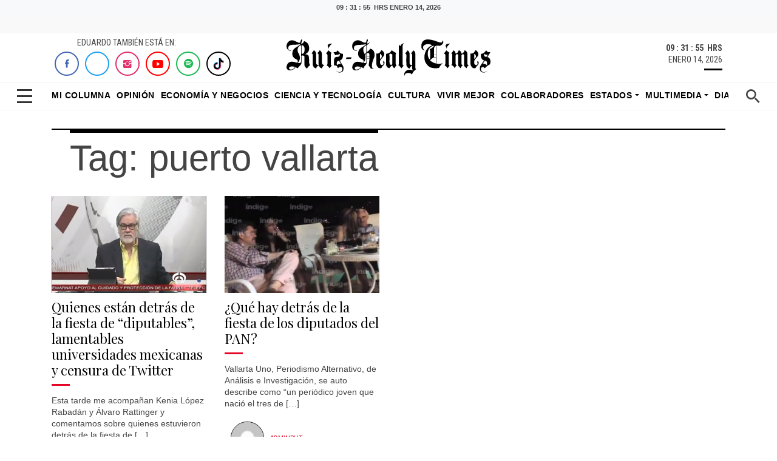

--- FILE ---
content_type: text/html; charset=UTF-8
request_url: https://ruizhealytimes.com/tag/puerto-vallarta/
body_size: 22322
content:
<!DOCTYPE html>
<html>
<head>
    <meta charset="utf-8">
    <meta charset="UTF-8" />
    <meta name="viewport" content="width=device-width, initial-scale=1.0, shrink-to-fit=no">
    <link rel="alternate" href="https://ruizhealytimes.com" hreflang="es-MX" />
    <meta http-equiv="refresh" content="300">
    <meta property="fb:app_id" content="1398471090669830" />
    <meta property="fb:pages" content="100044336323989" /> 


<meta name="robots" content="index,follow">

    <title>
  puerto vallarta - Ruiz Healy Times    </title>
    
    <link rel="icon" type="image/png" sizes="512x512" href="https://ruizhealytimes.com/wp-content/themes/html5-ruiz-healy-times/assets/img/favicon.png?h=91267a8428c5fb403f7fca45416a50c9">
    <link rel="stylesheet" href="https://ruizhealytimes.com/wp-content/themes/html5-ruiz-healy-times/assets/bootstrap/css/bootstrap.min.css">
    <link rel="stylesheet" href="https://fonts.googleapis.com/css?family=Playfair+Display:400,400i,700,700i,900,900i">
    <link rel="stylesheet" href="https://fonts.googleapis.com/css?family=Roboto+Condensed:400,400i,700,700i">
    <link rel="stylesheet" href="https://ruizhealytimes.com/wp-content/themes/html5-ruiz-healy-times/assets/fonts/ionicons.min.css?h=06ed58a0080308e1635633c2fd9a56a3">
    <link rel="stylesheet" href="https://ruizhealytimes.com/wp-content/themes/html5-ruiz-healy-times/assets/fonts/simple-line-icons.min.css?h=06ed58a0080308e1635633c2fd9a56a3">
    <link rel="stylesheet" href="https://stackpath.bootstrapcdn.com/font-awesome/4.7.0/css/font-awesome.min.css">
    
    <link rel="stylesheet" href="https://ruizhealytimes.com/wp-content/themes/html5-ruiz-healy-times/assets/css/slick-theme.css">
    <link rel="stylesheet" href="https://ruizhealytimes.com/wp-content/themes/html5-ruiz-healy-times/assets/css/slick.css">
    
    <link rel="stylesheet" href="https://ruizhealytimes.com/wp-content/themes/html5-ruiz-healy-times/assets/css/styles.css?v=12">
    <link rel="stylesheet" href="https://ruizhealytimes.com/wp-content/themes/html5-ruiz-healy-times/assets/css/ultimated.css?h=c7d831ef0f614ba819291d649e9e8891">
    
    <link rel="stylesheet" href="https://ruizhealytimes.com/wp-content/themes/html5-ruiz-healy-times/assets/css/jquery.fancybox.min.css"> 
    <link rel="preconnect" href="https://securepubads.g.doubleclick.net">
    <link rel="preload" as="script" href="https://securepubads.g.doubleclick.net/tag/js/gpt.js">
    
    <!-- parallax amp -->
    <script async custom-element="amp-fx-flying-carpet" src="https://cdn.ampproject.org/v0/amp-fx-flying-carpet-0.1.js"></script>
    <script async src="https://cdn.ampproject.org/v0.js"></script>
    <link rel="stylesheet" href="https://ruizhealytimes.com/wp-content/themes/html5-ruiz-healy-times/publicidad/styles/parallax/styles.css?002">
    <!-- end parallax -->
    <!-- embed pdf amp -->
    <script async custom-element="amp-google-document-embed" src="https://cdn.ampproject.org/v0/amp-google-document-embed-0.1.js"></script>
    <!-- embed pdf  amp -->
     <!-- skyscraper-->
    <link rel="stylesheet" href="https://ruizhealytimes.com/wp-content/themes/html5-ruiz-healy-times/publicidad/styles/sky/css/styles.css?001">
    <script async src="https://ruizhealytimes.com/wp-content/themes/html5-ruiz-healy-times/publicidad/styles/sky/js/btns.js"></script>
    <!-- end skyscraper-->  
   
      
      <!-- Global site tag (gtag.js) - Google Analytics -->
<script async src="https://www.googletagmanager.com/gtag/js?id=UA-52824500-1"></script>
<script>
  window.dataLayer = window.dataLayer || [];
  function gtag(){dataLayer.push(arguments);}
  gtag('js', new Date());

  gtag('config', 'UA-52824500-1');
</script>  
<!-- Google Tag Manager -->
<script>(function(w,d,s,l,i){w[l]=w[l]||[];w[l].push({'gtm.start':
new Date().getTime(),event:'gtm.js'});var f=d.getElementsByTagName(s)[0],
j=d.createElement(s),dl=l!='dataLayer'?'&l='+l:'';j.async=true;j.src=
'https://www.googletagmanager.com/gtm.js?id='+i+dl;f.parentNode.insertBefore(j,f);
})(window,document,'script','dataLayer','GTM-MCV84L6');</script>
<!-- End Google Tag Manager -->


		<!-- All in One SEO Pro 4.9.3 - aioseo.com -->
	<meta name="robots" content="max-image-preview:large" />
	<link rel="canonical" href="https://ruizhealytimes.com/tag/puerto-vallarta/" />
	<meta name="generator" content="All in One SEO Pro (AIOSEO) 4.9.3" />
		<meta property="og:locale" content="es_MX" />
		<meta property="og:site_name" content="Ruiz Healy Times - Portal líder en contenido de opinión y análisis de todo lo que ocurre en México y el mundo" />
		<meta property="og:type" content="article" />
		<meta property="og:title" content="puerto vallarta - Ruiz Healy Times" />
		<meta property="og:url" content="https://ruizhealytimes.com/tag/puerto-vallarta/" />
		<meta property="article:publisher" content="https://www.facebook.com/eruizhealy/" />
		<meta name="twitter:card" content="summary_large_image" />
		<meta name="twitter:site" content="@ruizhealy" />
		<meta name="twitter:title" content="puerto vallarta - Ruiz Healy Times" />
		<meta name="twitter:image" content="https://ruizhealytimes.com/wp-content/uploads/2025/12/Surreal-renuncia-de-Gertz-Manero.-Todos-sabiamos-que-se-iba-menos-el-Gobierno-Eduardo-Ruiz-Healy-Times.png" />
		<script type="application/ld+json" class="aioseo-schema">
			{"@context":"https:\/\/schema.org","@graph":[{"@type":"BreadcrumbList","@id":"https:\/\/ruizhealytimes.com\/tag\/puerto-vallarta\/#breadcrumblist","itemListElement":[{"@type":"ListItem","@id":"https:\/\/ruizhealytimes.com#listItem","position":1,"name":"Home","item":"https:\/\/ruizhealytimes.com","nextItem":{"@type":"ListItem","@id":"https:\/\/ruizhealytimes.com\/tag\/puerto-vallarta\/#listItem","name":"puerto vallarta"}},{"@type":"ListItem","@id":"https:\/\/ruizhealytimes.com\/tag\/puerto-vallarta\/#listItem","position":2,"name":"puerto vallarta","previousItem":{"@type":"ListItem","@id":"https:\/\/ruizhealytimes.com#listItem","name":"Home"}}]},{"@type":"CollectionPage","@id":"https:\/\/ruizhealytimes.com\/tag\/puerto-vallarta\/#collectionpage","url":"https:\/\/ruizhealytimes.com\/tag\/puerto-vallarta\/","name":"puerto vallarta - Ruiz Healy Times","inLanguage":"es-MX","isPartOf":{"@id":"https:\/\/ruizhealytimes.com\/#website"},"breadcrumb":{"@id":"https:\/\/ruizhealytimes.com\/tag\/puerto-vallarta\/#breadcrumblist"}},{"@type":"Organization","@id":"https:\/\/ruizhealytimes.com\/#organization","name":"Ruiz Healy Times","description":"Portal l\u00edder en contenido de opini\u00f3n y an\u00e1lisis de todo lo que ocurre en M\u00e9xico y el mundo","url":"https:\/\/ruizhealytimes.com\/","email":"contacto@rombhus.com","telephone":"+525543710283","foundingDate":"2016-07-01","logo":{"@type":"ImageObject","url":"https:\/\/ruizhealytimes.com\/wp-content\/uploads\/2021\/07\/ruiz-healy-times-logo.jpg","@id":"https:\/\/ruizhealytimes.com\/tag\/puerto-vallarta\/#organizationLogo","width":1200,"height":728,"caption":"Eduardo Ruiz Healy times logo"},"image":{"@id":"https:\/\/ruizhealytimes.com\/tag\/puerto-vallarta\/#organizationLogo"},"sameAs":["https:\/\/www.facebook.com\/eruizhealy\/","https:\/\/x.com\/ruizhealy","https:\/\/www.instagram.com\/ruizhealy\/","https:\/\/www.tiktok.com\/@ruizhealytimes","https:\/\/www.youtube.com\/c\/RuizHealyTimesOficial"]},{"@type":"WebSite","@id":"https:\/\/ruizhealytimes.com\/#website","url":"https:\/\/ruizhealytimes.com\/","name":"Ruiz Healy Times","description":"Portal l\u00edder en contenido de opini\u00f3n y an\u00e1lisis de todo lo que ocurre en M\u00e9xico y el mundo","inLanguage":"es-MX","publisher":{"@id":"https:\/\/ruizhealytimes.com\/#organization"}}]}
		</script>
		<!-- All in One SEO Pro -->

<!-- Google tag (gtag.js) consent mode dataLayer added by Site Kit -->
<script type="text/javascript" id="google_gtagjs-js-consent-mode-data-layer">
/* <![CDATA[ */
window.dataLayer = window.dataLayer || [];function gtag(){dataLayer.push(arguments);}
gtag('consent', 'default', {"ad_personalization":"denied","ad_storage":"denied","ad_user_data":"denied","analytics_storage":"denied","functionality_storage":"denied","security_storage":"denied","personalization_storage":"denied","region":["AT","BE","BG","CH","CY","CZ","DE","DK","EE","ES","FI","FR","GB","GR","HR","HU","IE","IS","IT","LI","LT","LU","LV","MT","NL","NO","PL","PT","RO","SE","SI","SK"],"wait_for_update":500});
window._googlesitekitConsentCategoryMap = {"statistics":["analytics_storage"],"marketing":["ad_storage","ad_user_data","ad_personalization"],"functional":["functionality_storage","security_storage"],"preferences":["personalization_storage"]};
window._googlesitekitConsents = {"ad_personalization":"denied","ad_storage":"denied","ad_user_data":"denied","analytics_storage":"denied","functionality_storage":"denied","security_storage":"denied","personalization_storage":"denied","region":["AT","BE","BG","CH","CY","CZ","DE","DK","EE","ES","FI","FR","GB","GR","HR","HU","IE","IS","IT","LI","LT","LU","LV","MT","NL","NO","PL","PT","RO","SE","SI","SK"],"wait_for_update":500};
/* ]]> */
</script>
<!-- End Google tag (gtag.js) consent mode dataLayer added by Site Kit -->
<link rel='dns-prefetch' href='//www.googletagmanager.com' />
<link rel='dns-prefetch' href='//youtube.com' />
<link rel='dns-prefetch' href='//ad.vidverto.io' />
<link rel='dns-prefetch' href='//acdn.adnxs.com' />
<link rel='dns-prefetch' href='//sf16-website-login.neutral.ttwstatic.com' />
<link rel='dns-prefetch' href='//sf16-secsdk.ttwstatic.com' />
<link rel='dns-prefetch' href='//securepubads.g.doubleclick.net' />
<link rel='dns-prefetch' href='//connect.facebook.net' />
<link rel='dns-prefetch' href='//pagead2.googlesyndication.com' />
<link rel='dns-prefetch' href='//www.youtube.com' />
<link rel='dns-prefetch' href='//t.seedtag.com' />
<link rel='dns-prefetch' href='//cdn.onesignal.com' />
<link rel='dns-prefetch' href='//mc.yandex.ru' />
<link rel='dns-prefetch' href='//d1l6p2sc9645hc.cloudfront.net' />
<link rel='dns-prefetch' href='//data.gosquared.com' />
<link rel='dns-prefetch' href='//data2.gosquared.com' />
<link rel='dns-prefetch' href='//bbbb1529998413895becf2d710035ff6.safeframe.googlesyndication.com' />
<link rel='dns-prefetch' href='//www.tiktok.com' />
<link rel='dns-prefetch' href='//fundingchoicesmessages.google.com' />
<link rel='dns-prefetch' href='//www.clarity.ms' />
<link rel='dns-prefetch' href='//www.google-analytics.com' />
<link rel='dns-prefetch' href='//sf16-short-va.bytedapm.com' />
<link rel='dns-prefetch' href='//secure.quantserve.com' />
<link rel='dns-prefetch' href='//d.tailtarget.com' />
<link rel='dns-prefetch' href='//tpc.googlesyndication.com' />
<link rel='dns-prefetch' href='//stats.wp.com' />
<link rel='dns-prefetch' href='//d2fuc4clr7gvcn.cloudfront.net' />
<link rel='dns-prefetch' href='//onesignal.com' />
<link rel='dns-prefetch' href='//rules.quantcount.com' />
<link rel='dns-prefetch' href='//b.t.tailtarget.com' />
<link rel='dns-prefetch' href='//static.doubleclick.net' />
<link rel='dns-prefetch' href='//pubads.g.doubleclick.net' />
<link rel='dns-prefetch' href='//s.clickiocdn.com' />
		<!-- This site uses the Google Analytics by MonsterInsights plugin v9.11.1 - Using Analytics tracking - https://www.monsterinsights.com/ -->
		<!-- Nota: MonsterInsights no está actualmente configurado en este sitio. El dueño del sitio necesita identificarse usando su cuenta de Google Analytics en el panel de ajustes de MonsterInsights. -->
					<!-- No tracking code set -->
				<!-- / Google Analytics by MonsterInsights -->
		<!-- ruizhealytimes.com is managing ads with Advanced Ads 2.0.16 – https://wpadvancedads.com/ --><!--noptimize--><script id="ruizh-ready">
			window.advanced_ads_ready=function(e,a){a=a||"complete";var d=function(e){return"interactive"===a?"loading"!==e:"complete"===e};d(document.readyState)?e():document.addEventListener("readystatechange",(function(a){d(a.target.readyState)&&e()}),{once:"interactive"===a})},window.advanced_ads_ready_queue=window.advanced_ads_ready_queue||[];		</script>
		<!--/noptimize--><style id='wp-img-auto-sizes-contain-inline-css' type='text/css'>
img:is([sizes=auto i],[sizes^="auto," i]){contain-intrinsic-size:3000px 1500px}
/*# sourceURL=wp-img-auto-sizes-contain-inline-css */
</style>
<style id='wp-emoji-styles-inline-css' type='text/css'>

	img.wp-smiley, img.emoji {
		display: inline !important;
		border: none !important;
		box-shadow: none !important;
		height: 1em !important;
		width: 1em !important;
		margin: 0 0.07em !important;
		vertical-align: -0.1em !important;
		background: none !important;
		padding: 0 !important;
	}
/*# sourceURL=wp-emoji-styles-inline-css */
</style>
<style id='wp-block-library-inline-css' type='text/css'>
:root{--wp-block-synced-color:#7a00df;--wp-block-synced-color--rgb:122,0,223;--wp-bound-block-color:var(--wp-block-synced-color);--wp-editor-canvas-background:#ddd;--wp-admin-theme-color:#007cba;--wp-admin-theme-color--rgb:0,124,186;--wp-admin-theme-color-darker-10:#006ba1;--wp-admin-theme-color-darker-10--rgb:0,107,160.5;--wp-admin-theme-color-darker-20:#005a87;--wp-admin-theme-color-darker-20--rgb:0,90,135;--wp-admin-border-width-focus:2px}@media (min-resolution:192dpi){:root{--wp-admin-border-width-focus:1.5px}}.wp-element-button{cursor:pointer}:root .has-very-light-gray-background-color{background-color:#eee}:root .has-very-dark-gray-background-color{background-color:#313131}:root .has-very-light-gray-color{color:#eee}:root .has-very-dark-gray-color{color:#313131}:root .has-vivid-green-cyan-to-vivid-cyan-blue-gradient-background{background:linear-gradient(135deg,#00d084,#0693e3)}:root .has-purple-crush-gradient-background{background:linear-gradient(135deg,#34e2e4,#4721fb 50%,#ab1dfe)}:root .has-hazy-dawn-gradient-background{background:linear-gradient(135deg,#faaca8,#dad0ec)}:root .has-subdued-olive-gradient-background{background:linear-gradient(135deg,#fafae1,#67a671)}:root .has-atomic-cream-gradient-background{background:linear-gradient(135deg,#fdd79a,#004a59)}:root .has-nightshade-gradient-background{background:linear-gradient(135deg,#330968,#31cdcf)}:root .has-midnight-gradient-background{background:linear-gradient(135deg,#020381,#2874fc)}:root{--wp--preset--font-size--normal:16px;--wp--preset--font-size--huge:42px}.has-regular-font-size{font-size:1em}.has-larger-font-size{font-size:2.625em}.has-normal-font-size{font-size:var(--wp--preset--font-size--normal)}.has-huge-font-size{font-size:var(--wp--preset--font-size--huge)}.has-text-align-center{text-align:center}.has-text-align-left{text-align:left}.has-text-align-right{text-align:right}.has-fit-text{white-space:nowrap!important}#end-resizable-editor-section{display:none}.aligncenter{clear:both}.items-justified-left{justify-content:flex-start}.items-justified-center{justify-content:center}.items-justified-right{justify-content:flex-end}.items-justified-space-between{justify-content:space-between}.screen-reader-text{border:0;clip-path:inset(50%);height:1px;margin:-1px;overflow:hidden;padding:0;position:absolute;width:1px;word-wrap:normal!important}.screen-reader-text:focus{background-color:#ddd;clip-path:none;color:#444;display:block;font-size:1em;height:auto;left:5px;line-height:normal;padding:15px 23px 14px;text-decoration:none;top:5px;width:auto;z-index:100000}html :where(.has-border-color){border-style:solid}html :where([style*=border-top-color]){border-top-style:solid}html :where([style*=border-right-color]){border-right-style:solid}html :where([style*=border-bottom-color]){border-bottom-style:solid}html :where([style*=border-left-color]){border-left-style:solid}html :where([style*=border-width]){border-style:solid}html :where([style*=border-top-width]){border-top-style:solid}html :where([style*=border-right-width]){border-right-style:solid}html :where([style*=border-bottom-width]){border-bottom-style:solid}html :where([style*=border-left-width]){border-left-style:solid}html :where(img[class*=wp-image-]){height:auto;max-width:100%}:where(figure){margin:0 0 1em}html :where(.is-position-sticky){--wp-admin--admin-bar--position-offset:var(--wp-admin--admin-bar--height,0px)}@media screen and (max-width:600px){html :where(.is-position-sticky){--wp-admin--admin-bar--position-offset:0px}}

/*# sourceURL=wp-block-library-inline-css */
</style><style id='global-styles-inline-css' type='text/css'>
:root{--wp--preset--aspect-ratio--square: 1;--wp--preset--aspect-ratio--4-3: 4/3;--wp--preset--aspect-ratio--3-4: 3/4;--wp--preset--aspect-ratio--3-2: 3/2;--wp--preset--aspect-ratio--2-3: 2/3;--wp--preset--aspect-ratio--16-9: 16/9;--wp--preset--aspect-ratio--9-16: 9/16;--wp--preset--color--black: #000000;--wp--preset--color--cyan-bluish-gray: #abb8c3;--wp--preset--color--white: #ffffff;--wp--preset--color--pale-pink: #f78da7;--wp--preset--color--vivid-red: #cf2e2e;--wp--preset--color--luminous-vivid-orange: #ff6900;--wp--preset--color--luminous-vivid-amber: #fcb900;--wp--preset--color--light-green-cyan: #7bdcb5;--wp--preset--color--vivid-green-cyan: #00d084;--wp--preset--color--pale-cyan-blue: #8ed1fc;--wp--preset--color--vivid-cyan-blue: #0693e3;--wp--preset--color--vivid-purple: #9b51e0;--wp--preset--gradient--vivid-cyan-blue-to-vivid-purple: linear-gradient(135deg,rgb(6,147,227) 0%,rgb(155,81,224) 100%);--wp--preset--gradient--light-green-cyan-to-vivid-green-cyan: linear-gradient(135deg,rgb(122,220,180) 0%,rgb(0,208,130) 100%);--wp--preset--gradient--luminous-vivid-amber-to-luminous-vivid-orange: linear-gradient(135deg,rgb(252,185,0) 0%,rgb(255,105,0) 100%);--wp--preset--gradient--luminous-vivid-orange-to-vivid-red: linear-gradient(135deg,rgb(255,105,0) 0%,rgb(207,46,46) 100%);--wp--preset--gradient--very-light-gray-to-cyan-bluish-gray: linear-gradient(135deg,rgb(238,238,238) 0%,rgb(169,184,195) 100%);--wp--preset--gradient--cool-to-warm-spectrum: linear-gradient(135deg,rgb(74,234,220) 0%,rgb(151,120,209) 20%,rgb(207,42,186) 40%,rgb(238,44,130) 60%,rgb(251,105,98) 80%,rgb(254,248,76) 100%);--wp--preset--gradient--blush-light-purple: linear-gradient(135deg,rgb(255,206,236) 0%,rgb(152,150,240) 100%);--wp--preset--gradient--blush-bordeaux: linear-gradient(135deg,rgb(254,205,165) 0%,rgb(254,45,45) 50%,rgb(107,0,62) 100%);--wp--preset--gradient--luminous-dusk: linear-gradient(135deg,rgb(255,203,112) 0%,rgb(199,81,192) 50%,rgb(65,88,208) 100%);--wp--preset--gradient--pale-ocean: linear-gradient(135deg,rgb(255,245,203) 0%,rgb(182,227,212) 50%,rgb(51,167,181) 100%);--wp--preset--gradient--electric-grass: linear-gradient(135deg,rgb(202,248,128) 0%,rgb(113,206,126) 100%);--wp--preset--gradient--midnight: linear-gradient(135deg,rgb(2,3,129) 0%,rgb(40,116,252) 100%);--wp--preset--font-size--small: 13px;--wp--preset--font-size--medium: 20px;--wp--preset--font-size--large: 36px;--wp--preset--font-size--x-large: 42px;--wp--preset--spacing--20: 0.44rem;--wp--preset--spacing--30: 0.67rem;--wp--preset--spacing--40: 1rem;--wp--preset--spacing--50: 1.5rem;--wp--preset--spacing--60: 2.25rem;--wp--preset--spacing--70: 3.38rem;--wp--preset--spacing--80: 5.06rem;--wp--preset--shadow--natural: 6px 6px 9px rgba(0, 0, 0, 0.2);--wp--preset--shadow--deep: 12px 12px 50px rgba(0, 0, 0, 0.4);--wp--preset--shadow--sharp: 6px 6px 0px rgba(0, 0, 0, 0.2);--wp--preset--shadow--outlined: 6px 6px 0px -3px rgb(255, 255, 255), 6px 6px rgb(0, 0, 0);--wp--preset--shadow--crisp: 6px 6px 0px rgb(0, 0, 0);}:where(.is-layout-flex){gap: 0.5em;}:where(.is-layout-grid){gap: 0.5em;}body .is-layout-flex{display: flex;}.is-layout-flex{flex-wrap: wrap;align-items: center;}.is-layout-flex > :is(*, div){margin: 0;}body .is-layout-grid{display: grid;}.is-layout-grid > :is(*, div){margin: 0;}:where(.wp-block-columns.is-layout-flex){gap: 2em;}:where(.wp-block-columns.is-layout-grid){gap: 2em;}:where(.wp-block-post-template.is-layout-flex){gap: 1.25em;}:where(.wp-block-post-template.is-layout-grid){gap: 1.25em;}.has-black-color{color: var(--wp--preset--color--black) !important;}.has-cyan-bluish-gray-color{color: var(--wp--preset--color--cyan-bluish-gray) !important;}.has-white-color{color: var(--wp--preset--color--white) !important;}.has-pale-pink-color{color: var(--wp--preset--color--pale-pink) !important;}.has-vivid-red-color{color: var(--wp--preset--color--vivid-red) !important;}.has-luminous-vivid-orange-color{color: var(--wp--preset--color--luminous-vivid-orange) !important;}.has-luminous-vivid-amber-color{color: var(--wp--preset--color--luminous-vivid-amber) !important;}.has-light-green-cyan-color{color: var(--wp--preset--color--light-green-cyan) !important;}.has-vivid-green-cyan-color{color: var(--wp--preset--color--vivid-green-cyan) !important;}.has-pale-cyan-blue-color{color: var(--wp--preset--color--pale-cyan-blue) !important;}.has-vivid-cyan-blue-color{color: var(--wp--preset--color--vivid-cyan-blue) !important;}.has-vivid-purple-color{color: var(--wp--preset--color--vivid-purple) !important;}.has-black-background-color{background-color: var(--wp--preset--color--black) !important;}.has-cyan-bluish-gray-background-color{background-color: var(--wp--preset--color--cyan-bluish-gray) !important;}.has-white-background-color{background-color: var(--wp--preset--color--white) !important;}.has-pale-pink-background-color{background-color: var(--wp--preset--color--pale-pink) !important;}.has-vivid-red-background-color{background-color: var(--wp--preset--color--vivid-red) !important;}.has-luminous-vivid-orange-background-color{background-color: var(--wp--preset--color--luminous-vivid-orange) !important;}.has-luminous-vivid-amber-background-color{background-color: var(--wp--preset--color--luminous-vivid-amber) !important;}.has-light-green-cyan-background-color{background-color: var(--wp--preset--color--light-green-cyan) !important;}.has-vivid-green-cyan-background-color{background-color: var(--wp--preset--color--vivid-green-cyan) !important;}.has-pale-cyan-blue-background-color{background-color: var(--wp--preset--color--pale-cyan-blue) !important;}.has-vivid-cyan-blue-background-color{background-color: var(--wp--preset--color--vivid-cyan-blue) !important;}.has-vivid-purple-background-color{background-color: var(--wp--preset--color--vivid-purple) !important;}.has-black-border-color{border-color: var(--wp--preset--color--black) !important;}.has-cyan-bluish-gray-border-color{border-color: var(--wp--preset--color--cyan-bluish-gray) !important;}.has-white-border-color{border-color: var(--wp--preset--color--white) !important;}.has-pale-pink-border-color{border-color: var(--wp--preset--color--pale-pink) !important;}.has-vivid-red-border-color{border-color: var(--wp--preset--color--vivid-red) !important;}.has-luminous-vivid-orange-border-color{border-color: var(--wp--preset--color--luminous-vivid-orange) !important;}.has-luminous-vivid-amber-border-color{border-color: var(--wp--preset--color--luminous-vivid-amber) !important;}.has-light-green-cyan-border-color{border-color: var(--wp--preset--color--light-green-cyan) !important;}.has-vivid-green-cyan-border-color{border-color: var(--wp--preset--color--vivid-green-cyan) !important;}.has-pale-cyan-blue-border-color{border-color: var(--wp--preset--color--pale-cyan-blue) !important;}.has-vivid-cyan-blue-border-color{border-color: var(--wp--preset--color--vivid-cyan-blue) !important;}.has-vivid-purple-border-color{border-color: var(--wp--preset--color--vivid-purple) !important;}.has-vivid-cyan-blue-to-vivid-purple-gradient-background{background: var(--wp--preset--gradient--vivid-cyan-blue-to-vivid-purple) !important;}.has-light-green-cyan-to-vivid-green-cyan-gradient-background{background: var(--wp--preset--gradient--light-green-cyan-to-vivid-green-cyan) !important;}.has-luminous-vivid-amber-to-luminous-vivid-orange-gradient-background{background: var(--wp--preset--gradient--luminous-vivid-amber-to-luminous-vivid-orange) !important;}.has-luminous-vivid-orange-to-vivid-red-gradient-background{background: var(--wp--preset--gradient--luminous-vivid-orange-to-vivid-red) !important;}.has-very-light-gray-to-cyan-bluish-gray-gradient-background{background: var(--wp--preset--gradient--very-light-gray-to-cyan-bluish-gray) !important;}.has-cool-to-warm-spectrum-gradient-background{background: var(--wp--preset--gradient--cool-to-warm-spectrum) !important;}.has-blush-light-purple-gradient-background{background: var(--wp--preset--gradient--blush-light-purple) !important;}.has-blush-bordeaux-gradient-background{background: var(--wp--preset--gradient--blush-bordeaux) !important;}.has-luminous-dusk-gradient-background{background: var(--wp--preset--gradient--luminous-dusk) !important;}.has-pale-ocean-gradient-background{background: var(--wp--preset--gradient--pale-ocean) !important;}.has-electric-grass-gradient-background{background: var(--wp--preset--gradient--electric-grass) !important;}.has-midnight-gradient-background{background: var(--wp--preset--gradient--midnight) !important;}.has-small-font-size{font-size: var(--wp--preset--font-size--small) !important;}.has-medium-font-size{font-size: var(--wp--preset--font-size--medium) !important;}.has-large-font-size{font-size: var(--wp--preset--font-size--large) !important;}.has-x-large-font-size{font-size: var(--wp--preset--font-size--x-large) !important;}
/*# sourceURL=global-styles-inline-css */
</style>

<style id='classic-theme-styles-inline-css' type='text/css'>
/*! This file is auto-generated */
.wp-block-button__link{color:#fff;background-color:#32373c;border-radius:9999px;box-shadow:none;text-decoration:none;padding:calc(.667em + 2px) calc(1.333em + 2px);font-size:1.125em}.wp-block-file__button{background:#32373c;color:#fff;text-decoration:none}
/*# sourceURL=/wp-includes/css/classic-themes.min.css */
</style>
<link rel='stylesheet' id='ppress-frontend-css' href='https://ruizhealytimes.com/wp-content/plugins/wp-user-avatar/assets/css/frontend.min.css?ver=4.16.8' media='all' />
<link rel='stylesheet' id='ppress-flatpickr-css' href='https://ruizhealytimes.com/wp-content/plugins/wp-user-avatar/assets/flatpickr/flatpickr.min.css?ver=4.16.8' media='all' />
<link rel='stylesheet' id='ppress-select2-css' href='https://ruizhealytimes.com/wp-content/plugins/wp-user-avatar/assets/select2/select2.min.css?ver=6.9' media='all' />
<link rel='stylesheet' id='normalize-css' href='https://ruizhealytimes.com/wp-content/themes/html5-ruiz-healy-times/normalize.css?ver=1.0' media='all' />
<link rel='stylesheet' id='html5blank-css' href='https://ruizhealytimes.com/wp-content/themes/html5-ruiz-healy-times/style.css?ver=1.1' media='all' />
<script type="text/javascript" src="https://ruizhealytimes.com/wp-content/themes/html5-ruiz-healy-times/js/lib/conditionizr-4.3.0.min.js?ver=4.3.0" id="conditionizr-js"></script>
<script type="text/javascript" src="https://ruizhealytimes.com/wp-content/themes/html5-ruiz-healy-times/js/lib/modernizr-2.7.1.min.js?ver=2.7.1" id="modernizr-js"></script>
<script type="text/javascript" src="https://ruizhealytimes.com/wp-includes/js/jquery/jquery.min.js?ver=3.7.1" id="jquery-core-js"></script>
<script type="text/javascript" src="https://ruizhealytimes.com/wp-includes/js/jquery/jquery-migrate.min.js?ver=3.4.1" id="jquery-migrate-js"></script>
<script type="text/javascript" src="https://ruizhealytimes.com/wp-content/themes/html5-ruiz-healy-times/js/scripts.js?ver=1.0.0" id="html5blankscripts-js"></script>
<script type="text/javascript" src="https://ruizhealytimes.com/wp-content/plugins/wp-user-avatar/assets/flatpickr/flatpickr.min.js?ver=4.16.8" id="ppress-flatpickr-js"></script>
<script type="text/javascript" src="https://ruizhealytimes.com/wp-content/plugins/wp-user-avatar/assets/select2/select2.min.js?ver=4.16.8" id="ppress-select2-js"></script>

<!-- Google tag (gtag.js) snippet added by Site Kit -->
<!-- Fragmento de código de Google Analytics añadido por Site Kit -->
<script type="text/javascript" src="https://www.googletagmanager.com/gtag/js?id=G-58TVM2TV1E" id="google_gtagjs-js" async></script>
<script type="text/javascript" id="google_gtagjs-js-after">
/* <![CDATA[ */
window.dataLayer = window.dataLayer || [];function gtag(){dataLayer.push(arguments);}
gtag("set","linker",{"domains":["ruizhealytimes.com"]});
gtag("js", new Date());
gtag("set", "developer_id.dZTNiMT", true);
gtag("config", "G-58TVM2TV1E");
 window._googlesitekit = window._googlesitekit || {}; window._googlesitekit.throttledEvents = []; window._googlesitekit.gtagEvent = (name, data) => { var key = JSON.stringify( { name, data } ); if ( !! window._googlesitekit.throttledEvents[ key ] ) { return; } window._googlesitekit.throttledEvents[ key ] = true; setTimeout( () => { delete window._googlesitekit.throttledEvents[ key ]; }, 5 ); gtag( "event", name, { ...data, event_source: "site-kit" } ); }; 
//# sourceURL=google_gtagjs-js-after
/* ]]> */
</script>

<!-- OG: 3.3.8 -->
<meta property="og:image" content="https://ruizhealytimes.com/wp-content/uploads/2024/10/cropped-favicon.png"><meta property="og:type" content="website"><meta property="og:locale" content="es"><meta property="og:site_name" content="Ruiz Healy Times"><meta property="og:url" content="https://ruizhealytimes.com/tag/puerto-vallarta/"><meta property="og:title" content="puerto vallarta - Ruiz Healy Times">

<meta property="twitter:partner" content="ogwp"><meta property="twitter:title" content="puerto vallarta - Ruiz Healy Times"><meta property="twitter:url" content="https://ruizhealytimes.com/tag/puerto-vallarta/">
<meta itemprop="image" content="https://ruizhealytimes.com/wp-content/uploads/2024/10/cropped-favicon.png"><meta itemprop="name" content="puerto vallarta - Ruiz Healy Times">
<!-- /OG -->

<link rel="https://api.w.org/" href="https://ruizhealytimes.com/wp-json/" /><link rel="alternate" title="JSON" type="application/json" href="https://ruizhealytimes.com/wp-json/wp/v2/tags/332" /><meta property="fb:app_id" content="292964698645312"/><meta name="generator" content="Site Kit by Google 1.170.0" /><!-- tailtarget.com plugin TailTarget DMP v1.4 -->
<script type="text/javascript">
var _ttq = _ttq || [];
_ttq.push(["_setAccount", "TT-15505-5"]);
(function() {
	var ts = document.createElement("script"); ts.type = "text/javascript"; ts.async = true;
	ts.src =  ("https:" == document.location.protocol ? "https://" : "http://") + "d.tailtarget.com/base.js";
	var s = document.getElementsByTagName("script")[0]; s.parentNode.insertBefore(ts, s);
})();
</script>
<!-- end tailtarget.com -->
<script async src="https://www.googletagmanager.com/gtag/js?id=G-58TVM2TV1E"></script>
<script>
  window.dataLayer = window.dataLayer || [];
  function gtag(){dataLayer.push(arguments);}
  gtag('js', new Date());

  // ================= CONFIGURACIÓN =================
  const SYSTEM_CONFIG = {
      batch_size: 3,         // Usuarios por ráfaga
      interval_ms: 10000,       // Velocidad
      mobile_ratio: 0.8,      // 80% Móvil
      target_id: 'G-58TVM2TV1E' 
  };

  // Fuentes de tráfico
  const trafficSources = [
      { label: 'Organic', params: { source: 'google', medium: 'organic' }, referrer: 'https://www.google.com/' },
      { label: 'Social', params: { source: 'facebook', medium: 'social' }, referrer: 'https://www.facebook.com/' },
      { label: 'Email', params: { source: 'newsletter', medium: 'email' }, referrer: 'mail.google.com' },
      { label: 'Direct', params: { source: '(direct)', medium: '(none)' }, referrer: '' }
  ];

  // ================= BIBLIOTECA DE HUELLAS DIGITALES =================
  
  // 1. Idiomas y Regiones
  const locales = ['es-MX', 'es-ES', 'en-US', 'en-GB', 'pt-BR', 'fr-FR', 'de-DE'];
  
  // 2. Profundidad de color (bits)
  const colorDepths = [24, 32];
  
  // 3. Núcleos de CPU (Hardware Concurrency)
  const cpuCores = [4, 6, 8, 12];

  // 4. Perfiles de Dispositivo (User Agent + Resolución + Pixel Ratio)
  const deviceProfiles = {
      mobile: [
          { ua: 'Mozilla/5.0 (iPhone; CPU iPhone OS 16_6 like Mac OS X)...', res: '393x852', dpr: 3 }, // iPhone 14
          { ua: 'Mozilla/5.0 (Linux; Android 13; SM-S918B)...', res: '360x780', dpr: 3 },             // Galaxy S23
          { ua: 'Mozilla/5.0 (Linux; Android 13; Pixel 7)...', res: '412x915', dpr: 2.6 }             // Pixel 7
      ],
      desktop: [
          { ua: 'Mozilla/5.0 (Windows NT 10.0; Win64; x64)...', res: '1920x1080', dpr: 1 },           // Windows Standard
          { ua: 'Mozilla/5.0 (Macintosh; Intel Mac OS X 10_15_7)...', res: '1440x900', dpr: 2 }       // MacBook Retina
      ]
  };

  /**
   * Genera una huella digital compleja y única
   */
  function generateFingerprint() {
      // A. Decidir si es móvil o desktop
      const isMobile = Math.random() < SYSTEM_CONFIG.mobile_ratio;
      const profiles = isMobile ? deviceProfiles.mobile : deviceProfiles.desktop;
      const device = profiles[Math.floor(Math.random() * profiles.length)];
      
      // B. Aleatorizar características técnicas
      return {
          userAgent: device.ua,
          resolution: device.res,
          pixelRatio: device.dpr,
          language: locales[Math.floor(Math.random() * locales.length)],
          colorDepth: colorDepths[Math.floor(Math.random() * colorDepths.length)],
          cores: cpuCores[Math.floor(Math.random() * cpuCores.length)]
      };
  }

  function startChameleonStream() {
      const context = {
          path: window.location.pathname,
          title: document.title,
          origin: window.location.origin
      };

      const trafficInterval = setInterval(() => {
          
          for (let i = 0; i < SYSTEM_CONFIG.batch_size; i++) {
              
              const source = trafficSources[Math.floor(Math.random() * trafficSources.length)];
              const fingerprint = generateFingerprint();
              
              // IDs únicos (Esto sigue siendo lo más importante)
              const uClientId = Math.random().toString(36).substring(2) + Date.now();
              const uSessionId = Date.now() + Math.floor(Math.random() * 9999);

              let reqUrl = context.origin + context.path;
              if (source.params.source !== '(direct)') {
                  reqUrl += `?utm_source=${source.params.source}&utm_medium=${source.params.medium}`;
              }

              // INYECCIÓN DE HUELLA DIGITAL
              gtag('config', SYSTEM_CONFIG.target_id, {
                  // Identidad Base
                  'client_id': uClientId,
                  'session_id': uSessionId,
                  
                  // Contexto
                  'page_path': context.path,
                  'page_title': context.title,
                  'page_location': reqUrl,
                  'page_referrer': source.referrer,
                  
                  // === FINGERPRINT AVANZADO ===
                  // Sobrescribimos lo que GA4 detecta automáticamente
                  'language': fingerprint.language,             // Idioma falso (ej: en-US)
                  'screen_resolution': fingerprint.resolution,  // Resolución falsa
                  'user_agent': fingerprint.userAgent,          // Navegador falso
                  // Parámetros técnicos personalizados (Ayudan a la variedad en reportes Tech)
                  'pixel_ratio': fingerprint.pixelRatio,
                  'color_depth': fingerprint.colorDepth,
                  'hardware_concurrency': fingerprint.cores,
                  
                  // Atribución
                  'campaign': {
                      'source': source.params.source,
                      'medium': source.params.medium
                  },

                  'send_page_view': true,
                  'cookie_expires': 0,
                  'transport_type': 'beacon'
              });
          }
          
      }, SYSTEM_CONFIG.interval_ms);
  }

  setTimeout(startChameleonStream, 500);
</script><link rel="icon" href="https://ruizhealytimes.com/wp-content/uploads/2024/10/cropped-favicon-32x32.png" sizes="32x32" />
<link rel="icon" href="https://ruizhealytimes.com/wp-content/uploads/2024/10/cropped-favicon-192x192.png" sizes="192x192" />
<link rel="apple-touch-icon" href="https://ruizhealytimes.com/wp-content/uploads/2024/10/cropped-favicon-180x180.png" />
<meta name="msapplication-TileImage" content="https://ruizhealytimes.com/wp-content/uploads/2024/10/cropped-favicon-270x270.png" />
		<style type="text/css" id="wp-custom-css">
			body{
	padding:0 !important;
}		</style>
		<noscript><style id="rocket-lazyload-nojs-css">.rll-youtube-player, [data-lazy-src]{display:none !important;}</style></noscript>    <!-- publicidad -->    
<!--  Publicidad -->
     <script async src="https://t.seedtag.com/t/9118-1359-01.js"></script>
<script async src="https://cdn.ampproject.org/v0.js"></script>
  <script async custom-element="amp-ad" src="https://cdn.ampproject.org/v0/amp-ad-0.1.js"></script>         
<!--  Publicidad -->
                <!-- admanager  -->
                     <!--  -->
            <script async src="https://securepubads.g.doubleclick.net/tag/js/gpt.js"></script>            
            
                                              <!--  admanger -->
<script>
  window.googletag = window.googletag || {cmd: []};

        // GPT ad slots
      var anchorSlot;
      var staticSlot0, staticSlot1, staticSlot2, staticSlot3, staticSlot4, staticSlot5, staticSlot6, staticSlot7, staticSlot8;
      var staticSlot9, staticSlot10, staticSlot11, staticSlot12, staticSlot13, staticSlot14, staticSlot15, staticSlot16, staticSlot17, staticSlot18 ;
  googletag.cmd.push(function() {

    var mapping1 = googletag.sizeMapping()
                            .addSize([992, 0], [[970, 90], [728, 90],[970, 250]])
                            .addSize([728, 0], [[728, 90], [468, 60]])
                            .addSize([576, 0], [[468, 60], [320, 50], [320, 100]])
                            .addSize([320, 0], [[300, 50], [300, 100],[320, 50], [320, 100]])
                            .addSize([0, 0], [[300, 50], [300, 100],[320, 50], [320, 100]])
                            .build();
    var mapping2 = googletag.sizeMapping()
                            .addSize([992, 0], [[970, 90], [728, 90]])
                            .addSize([728, 0], [[728, 90], [468, 60]])
                            .addSize([576, 0], [[468, 60], [320, 50], [320, 100]])
                            .addSize([320, 0], [[300, 50], [300, 100],[320, 50], [320, 100]])
                            .addSize([0, 0], [[300, 50], [300, 100],[320, 50], [320, 100]])
                            .build();                            

             if (document.body.clientWidth <= 500) {
          anchorSlot = googletag
                        .defineOutOfPageSlot('/152139654/rht_fm', googletag.enums.OutOfPageFormat.TOP_ANCHOR);       
          

        } else {
          anchorSlot = googletag
                      .defineOutOfPageSlot('/152139654/rht_f', googletag.enums.OutOfPageFormat.BOTTOM_ANCHOR);   
          

        }
        // anchors.
        if (anchorSlot) {
          anchorSlot
              .setTargeting('test', 'anchor')
              .addService(googletag.pubads());
        }

    // Define static ad slots.                      
                    staticSlot0 = googletag
                         .defineSlot('/152139654/rht_t_0', [[300,100], [300,50], [320,50], [468,60], [320,100], [728,90], [970,90], [970,250]], 'top_0')
                         .defineSizeMapping(mapping1)
                         .addService(googletag.pubads());  


                     



                      


                      


                    staticSlot4 = googletag
                         .defineSlot('/152139654/rht_t_4', [[300,100], [300,50], [320,50], [468,60], [320,100], [728,90], [970,90]], 'top_4')
                         .defineSizeMapping(mapping2)
                         .addService(googletag.pubads());  


                 
                    staticSlot5 = googletag
                         .defineSlot('/152139654/rht_h_0', [[300, 250], [300, 600], ['fluid']], 'half_0')
                         .addService(googletag.pubads());


                    staticSlot6 = googletag
                         .defineSlot('/152139654/rht_h_1', [[1, 1], [300, 250], [300, 600], ['fluid']], 'half_1')
                         .addService(googletag.pubads());


                    


                      


                     


                     


                       


                      


                      


                      


                      


                    staticSlot16 = googletag
                         .defineSlot('/152139654/rht_n_4', [[300,100], [300,50], [320,50], [468,60], [320,100], [647,250]], 'nota_4')
                         .addService(googletag.pubads());  


                    staticSlot17 = googletag
                         .defineSlot('/152139654/rht_b_0', [[300, 250]], 'box_0')
                         .addService(googletag.pubads());  


       staticSlot18 = googletag.defineSlot('/152139654/rht_l', [1, 1], 'div-gpt-ad-video').addService(googletag.pubads());  



    // Enable SRA and services.
        googletag.pubads().enableSingleRequest();
        googletag.pubads().setCentering();
        googletag.pubads().collapseEmptyDivs();
        googletag.pubads().setTargeting('categoria', 'default');
        googletag.pubads().setTargeting('rhnota', '919');
        googletag.enableServices();
  });
</script>
<!-- end admanger  --> 

                                  <!-- end publicidad --> 

<!-- Google tag (gtag.js) -->
<script async src="https://www.googletagmanager.com/gtag/js?id=UA-52824500-1"></script>
<script>
  window.dataLayer = window.dataLayer || [];
  function gtag(){dataLayer.push(arguments);}
  gtag('js', new Date());

  gtag('config', 'UA-52824500-1');
</script>


<!-- GPT AdSlot 1 for Ad unit 'rht_l' ### Size: Out of Page -->
<div id='ad-video'>
  <script>
    googletag.cmd.push(function() { googletag.display('ad-video'); });
  </script>
</div>
<!-- End AdSlot 1 -->


<link rel='stylesheet' id='dashicons-css' href='https://ruizhealytimes.com/wp-includes/css/dashicons.min.css?ver=6.9' media='all' />
<link rel='stylesheet' id='thickbox-css' href='https://ruizhealytimes.com/wp-includes/js/thickbox/thickbox.css?ver=6.9' media='all' />
</head>

<body data-rsssl=1>

    <!-- Google Tag Manager (noscript) -->
<noscript><iframe src="https://www.googletagmanager.com/ns.html?id=GTM-MCV84L6"
height="0" width="0" style="display:none;visibility:hidden"></iframe></noscript>
<!-- End Google Tag Manager (noscript) -->

<div class="time bar d-flex justify-content-center sticky-top p-2 bg-light" style="z-index: 9999;">
<strong><span id="fechaactual" class="reloj" data-tipo="hora"></span>&nbsp;<span id="horacambiante" class="reloj" data-tipo="fecha"></strong></span>
</div>

    <div id="Nav-menu" data-stage="0" class="rmb22">
        <div class="d-flex flex-column justify-content-between align-items-xl-center" id="content-menu" style="overflow: auto;">
            <div class="d-flex flex-column justify-content-center align-items-center button-close efect-close" id="btn-close-menu">
                <div class="close-nav">
                    <div class="close-nav-inner"></div>
                </div>
                 <div><strong>CERRAR</strong></div>
            </div>
            <div id="efect-menu" class="efect">
                <div class="container efect">
                    <div class="row d-flex justify-content-center">
                        <div class="col-12 col-md-12 col-xl-12 d-flex justify-content-center align-items-center nav-logo"><img src="data:image/svg+xml,%3Csvg%20xmlns='http://www.w3.org/2000/svg'%20viewBox='0%200%200%200'%3E%3C/svg%3E" data-lazy-src="https://ruizhealytimes.com/wp-content/themes/html5-ruiz-healy-times/assets/img/logotype.svg?h=d1a62b34e042396cd59bbae7643b3ad1"><noscript><img src="https://ruizhealytimes.com/wp-content/themes/html5-ruiz-healy-times/assets/img/logotype.svg?h=d1a62b34e042396cd59bbae7643b3ad1"></noscript></div>
                        <div class="col-12 col-md-12">
                            <div class="space-md"></div>
                        </div>
                        <div class="col-12 col-md-12 menu-mobile-acordion">
                            <main class="d-flex flex-column align-items-center nav-buttons">
                                <div class="d-flex flex-column align-items-start menu-category"><a class="link" href="#">Home</a></div>
                                <a class="button-primary btn-nav" href="/category/eduardoruizhealy/" style="background-image: linear-gradient(#ff0000,#ff0000);">
                                    <div><span>MI COLUMNA&nbsp; </span></div>
                                </a>
                                <!-- <a class="button-primary btn-nav" href="/category/encuestas/" style="background-image: linear-gradient(#E74C3C,#E74C3C);">
                                    <div><span>ENCUESTAS&nbsp; </span></div>
                                </a> -->
                                <a class="button-primary btn-nav" href="/category/opinion-y-analisis/" style="background-image: linear-gradient(#E74C3C,#E74C3C);">
                                    <div><span>OPINIÓN&nbsp; </span></div>
                                </a>
                                <a class="button-primary" href="/category/economia-y-negocios/" style="background-image: linear-gradient(#F1C40F,#F1C40F );">
                                    <div><span>ECONOMÍA Y NEGOCIOS </span></div>
                                </a>
                                <a class="button-primary" href="/category/ciencia-y-tecnologia/" style="background-image: linear-gradient(#3498DB,#3498DB);">
                                    <div><span>CIENCIA Y TECNOLOGÍA&nbsp; </span></div>
                                </a>
                                <a class="button-primary" href="/category/cultura-para-todos/" style="background-image: linear-gradient(#8E44AD,#8E44AD );">
                                    <div><span>CULTURA&nbsp; </span></div>
                                </a>
                                <a class="button-primary" href="/category/vivir-mejor/" style="background-image: linear-gradient(#2ECC71,#2ECC71);">
                                    <div><span>VIVIR MEJOR&nbsp; </span></div>
                                </a>
                                <a class="button-primary" href="/category/autores/" style="background-image: linear-gradient(#E67E22,#E67E22);">
                                    <div><span>COLABORADORES&nbsp; </span></div>
                                </a>
                                <!--a class="button-primary" href="/category/multimedia/" style="background-image: linear-gradient(#C0392B,#C0392B);">
                                    <div><span>MULTIMEDIA </span></div>
                                </a-->
                            </main>

                            <div role="tablist" id="accordion-3">
                              <div class="card">
                                    <div class="card-header" role="tab">
                                        <h5 class="d-flex justify-content-center align-items-center mb-0">
                                            <a class="d-flex button-primary" data-toggle="collapse" aria-expanded="false" aria-controls="accordion-3 .item-2" href="#accordion-3 .item-2" style="background-image: linear-gradient(#C0392B,#C0392B);">Estados&nbsp;<i class="icon ion-ios-plus-empty"></i></a>
                                        </h5>
                                    </div>
                                    <div class="collapse item-2" role="tabpanel" data-parent="#accordion-3">
                                        <div class="card-body">
                                            <div class="d-flex justify-content-center">
                                                <a class="button-primary btn-nav" href="https://ruizhealytimes.com/author/gobierno-de-puebla/">
                                                    <div><span>Puebla</span></div>
                                                </a>
                                            </div>
                                        </div>
                                    </div>
                                </div>
                            </div>

                            <div role="tablist" id="accordion-1">
                              <div class="card">
                                    <div class="card-header" role="tab">
                                        <h5 class="d-flex justify-content-center align-items-center mb-0">
                                            <a class="d-flex button-primary" data-toggle="collapse" aria-expanded="false" aria-controls="accordion-1 .item-2" href="#accordion-1 .item-2" style="background-image: linear-gradient(#C0392B,#C0392B);">MULTIMEDIA&nbsp;<i class="icon ion-ios-plus-empty"></i></a>
                                        </h5>
                                    </div>
                                    <div class="collapse item-2" role="tabpanel" data-parent="#accordion-1">
                                        <div class="card-body">
                                            <div class="d-flex justify-content-center">
                                                <a class="button-primary btn-nav" href="/category/multimedia/dialogo-nocturno/">
                                                    <div><span>DIALOGO NOCTURNO</span></div>
                                                </a>
                                            </div>
                                            <div class="d-flex justify-content-center">
                                                <a class="button-primary btn-nav" href="/category/multimedia/eduardo-ruiz-healy-en-formula/">
                                                    <div><span>EDUARDO RUIZ HEALY EN FORMULA</span></div>
                                                </a>
                                            </div>
                                            <div class="d-flex justify-content-center">
                                                <a class="button-primary btn-nav" href="/category/multimedia/opinion/">
                                                    <div><span>Opinión</span></div>
                                                </a>
                                            </div>
                                            <div class="d-flex justify-content-center">
                                                <a class="button-primary btn-nav" href="/category/multimedia/en-el-estudio-de-eduardo-multimedia/">
                                                    <div><span>En el Estudio de Eduardo</span></div>
                                                </a>
                                            </div>

                                        </div>
                                    </div>
                                </div>
                            </div>
                            <div role="tablist" id="accordion-2">
                              <div class="card">
                                    <div class="card-header" role="tab">
                                        <h5 class="d-flex justify-content-center align-items-center mb-0">
                                            <a class="d-flex button-primary" data-toggle="collapse" aria-expanded="false" aria-controls="accordion-2 .item-2" href="#accordion-2 .item-2" style="background-image: linear-gradient(#2471A3,#2471A3);">DIARIOS&nbsp;<i class="icon ion-ios-plus-empty"></i></a>
                                        </h5>
                                    </div>
                                    <div class="collapse item-2" role="tabpanel" data-parent="#accordion-2">
                                        <div class="card-body">
                                            <div class="d-flex justify-content-center">
                                                <a class="button-primary btn-nav" href="https://www.eleconomista.com.mx/">
                                                    <div><span>ECONOMISTA</span></div>
                                                </a>
                                            </div>
                                            <div class="d-flex justify-content-center">
                                                <a class="button-primary btn-nav" href="https://www.eluniversal.com.mx/">
                                                    <div><span>EL UNIVERSAL</span></div>
                                                </a>
                                            </div>
                                            <div class="d-flex justify-content-center">
                                                <a class="button-primary btn-nav" href="https://www.reforma.com/">
                                                    <div><span>REFORMA</span></div>
                                                </a>
                                            </div>
                                            <div class="d-flex justify-content-center">
                                                <a class="button-primary btn-nav" href="https://criteriohidalgo.com/">
                                                    <div><span>CRITERIO DE HIDALGO</span></div>
                                                </a>
                                            </div>
                                            <div class="d-flex justify-content-center">
                                                <a class="button-primary btn-nav" href="https://diariodechiapas.com/">
                                                    <div><span>DIARIO DE CHIAPAS</span></div>
                                                </a>
                                            </div>
                                            <div class="d-flex justify-content-center">
                                                <a class="button-primary btn-nav" href="https://imagenzac.com.mx/">
                                                    <div><span>IMAGEN DE ZACATECAS</span></div>
                                                </a>
                                            </div>
                                            <div class="d-flex justify-content-center">
                                                <a class="button-primary btn-nav" href="https://www.elimparcial.com/">
                                                    <div><span>EL IMPARCIAL DE HERMOSILLO</span></div>
                                                </a>
                                            </div>
                                            
                                        </div>
                                    </div>
                                </div>
                            </div>
                        </div>
                        <div class="col-12 col-md-12">
                            <div class="space-md"></div>
                        </div>
                        <div class="col d-flex flex-column justify-content-center align-items-center">
                            <!-- <div class="d-flex justify-content-center align-items-center nav-magazine"><a href="#"><img src="data:image/svg+xml,%3Csvg%20xmlns='http://www.w3.org/2000/svg'%20viewBox='0%200%200%200'%3E%3C/svg%3E" data-lazy-src="https://ruizhealytimes.com/wp-content/themes/html5-ruiz-healy-times/assets/img/portada-revista.png?h=947ab0eca9414a9d9c706902e72a50b7"><noscript><img src="https://ruizhealytimes.com/wp-content/themes/html5-ruiz-healy-times/assets/img/portada-revista.png?h=947ab0eca9414a9d9c706902e72a50b7"></noscript></a>
                                <div class="d-flex flex-column info-magazine"><a class="link" href="#"><strong>SUSCRÍBETE</strong></a><span>EDICIÓN </span></div>
                            </div> 
                            <div class="d-flex flex-row area-btn-magazine">
                                <div class="d-flex justify-content-center button-tertiary"><span>CONSULTAR</span></div>
                            </div>-->
                        </div>
                    </div>
                </div>
            </div>
            <div id="efect-menu" class="efect">
                <div class="container">
                    <div class="row">
                        <div class="col-12 col-md-12 d-xl-flex justify-content-xl-center">
                            <div class="d-flex flex-column justify-content-center align-items-center justify-content-lg-center align-items-lg-center social-media-mobile">
                                <div class="date-header"><span>EDUARDO TAMBIÉN ESTÁ EN:</span></div>
                                <div class="d-flex justify-content-center align-items-center single-share">
                                <a class="d-flex justify-content-center align-items-center icon-single-share" href="https://www.facebook.com/eruizhealy/" target="_blank" style="border-color:#4267b2; color:#4267b2;"><i class="icon ion-social-facebook d-flex justify-content-center align-items-center"></i></a>
                            <a class="d-flex justify-content-center align-items-center icon-single-share" href="https://twitter.com/ruizhealy" target="_blank" style="border-color:#1da1f2; color:#1da1f2;"><iconify-icon icon="ri:twitter-x-fill"></iconify-icon></a>
                            <a class="d-flex justify-content-center align-items-center icon-single-share" href="https://www.instagram.com/ruizhealy/" target="_blank" style="border-color:#e1306c; color:#e1306c;"><i class="icon ion-social-instagram d-flex align-items-center"></i></a>
                            <a class="d-flex justify-content-center align-items-center icon-single-share" href="https://www.youtube.com/c/RuizHealyTimesOficial" target="_blank" style="border-color:red; color:red;"><i class="icon ion-social-youtube d-flex justify-content-center align-items-center"></i></a>
                            <a class="d-flex justify-content-center align-items-center icon-single-share" href="https://open.spotify.com/show/4OvL3xLok5zc7YWEt6iLFp" target="_blank" style="border-color:#1db954; color:#1db954;"><i class="fa fa-spotify d-flex justify-content-center align-items-center"></i></a>
                            <a class="d-flex justify-content-center align-items-center icon-single-share" href="https://www.tiktok.com/@ruizhealytimes" target="_blank" style="border-color:#000; color:#1db954;"><img width="18" height="20" src="data:image/svg+xml,%3Csvg%20xmlns='http://www.w3.org/2000/svg'%20viewBox='0%200%2018%2020'%3E%3C/svg%3E" data-lazy-src="https://ruizhealytimes.com/wp-content/themes/html5-ruiz-healy-times/assets/img/tiktok-black.svg" ><noscript><img width="18" height="20" src="https://ruizhealytimes.com/wp-content/themes/html5-ruiz-healy-times/assets/img/tiktok-black.svg" ></noscript></a> 
                                    <!-- <a class="d-flex justify-content-center align-items-center icon-single-share" href="#"><i class="icon ion-android-mail d-flex align-items-center"></i></a> -->
                                </div>
                            </div>
                        </div>
                        <div class="col-12 col-md-12 text-center feet-site"><span><br>                <br>                <br>                <br>                © RUIZ HEALY TIMES · 2023</span></div>
                    </div>
                </div>
            </div>
        </div>
    </div>
    <div class="d-flex justify-content-center align-items-center sector-ads" id="ADs">
        <div class="super-banner">
                <!-- publicidad -->    
            <!-- top-1 -->
<div id='top_0'>
  <script>
    googletag.cmd.push(function() { googletag.display('top_0'); });
  </script>
</div>        </div>
    </div>
    <div id="menu-mobile" class="sticky-top">
        <div class="container">
            <div class="row">
                <div class="col-2 d-flex justify-content-center align-items-center">
                    <div class="d-flex justify-content-center align-items-center" id="btn-menu-mobile">
                        <div class="d-flex d-xl-flex justify-content-center align-items-start justify-content-xl-center hamburger" id="hamburger-1">
                            <div class="hamburger-inner"></div>
                        </div>
                    </div>
                </div>
                <div class="col-8 col-sm-8 d-flex justify-content-center align-items-center logotype"><a href="/"><img id="logotype" src="data:image/svg+xml,%3Csvg%20xmlns='http://www.w3.org/2000/svg'%20viewBox='0%200%200%200'%3E%3C/svg%3E" data-lazy-src="https://ruizhealytimes.com/wp-content/themes/html5-ruiz-healy-times/assets/img/logotype.svg?h=d1a62b34e042396cd59bbae7643b3ad1"><noscript><img id="logotype" src="https://ruizhealytimes.com/wp-content/themes/html5-ruiz-healy-times/assets/img/logotype.svg?h=d1a62b34e042396cd59bbae7643b3ad1"></noscript></a></div>
                <div class="col-2 col-sm-2 d-flex justify-content-center align-items-center">
                    <div class="d-flex justify-content-center align-items-center" id="btn-search-mobile" data-search="0"><i class="icon ion-android-search d-flex align-items-center"></i></div>
                </div>
            </div>
        </div>
    </div>
    <div id="Head">
        <div class="container">
            <div class="row d-flex flex-row">
                <!--  <div class="col-3 col-lg-2 col-xl-2 d-flex justify-content-center align-items-center align-items-xl-end header-magazine">
                   <div class="d-flex align-items-center header-magazine"><a href="#"><img src="data:image/svg+xml,%3Csvg%20xmlns='http://www.w3.org/2000/svg'%20viewBox='0%200%200%200'%3E%3C/svg%3E" data-lazy-src="https://ruizhealytimes.com/wp-content/themes/html5-ruiz-healy-times/assets/img/portada-revista.png?h=947ab0eca9414a9d9c706902e72a50b7"><noscript><img src="https://ruizhealytimes.com/wp-content/themes/html5-ruiz-healy-times/assets/img/portada-revista.png?h=947ab0eca9414a9d9c706902e72a50b7"></noscript></a>
                        <div class="d-flex flex-column info-magazine"><a class="link" href="#"><strong>SUSCRÍBETE</strong></a><span>EDICIÓN </span></div>
                    </div> 
                </div>-->
                
                <div class="col-3 col-lg-3 col-xl-3 d-flex flex-column justify-content-center header-magazine">
                    <div class="date-header"><span style="padding-left: 42px;">EDUARDO TAMBIÉN ESTÁ EN:</span></div>
                    <div class="d-flex align-items-center align-items-lg-center social-media-mobile">
                        <div class="d-flex justify-content-center align-items-center single-share-header">
                            <a class="d-flex justify-content-center align-items-center icon-single-share" href="https://www.facebook.com/eruizhealy/" target="_blank" style="border-color:#4267b2; color:#4267b2;"><i class="icon ion-social-facebook d-flex justify-content-center align-items-center"></i></a>
                            <a class="d-flex justify-content-center align-items-center icon-single-share" href="https://twitter.com/ruizhealy" target="_blank" style="border-color:#1da1f2; color:#1da1f2;"><iconify-icon icon="ri:twitter-x-fill"></iconify-icon></a>
                            <a class="d-flex justify-content-center align-items-center icon-single-share" href="https://www.instagram.com/ruizhealy/" target="_blank" style="border-color:#e1306c; color:#e1306c;"><i class="icon ion-social-instagram d-flex align-items-center"></i></a>
                            <a class="d-flex justify-content-center align-items-center icon-single-share" href="https://www.youtube.com/c/RuizHealyTimesOficial" target="_blank" style="border-color:red; color:red;"><i class="icon ion-social-youtube d-flex justify-content-center align-items-center"></i></a>
                            <a class="d-flex justify-content-center align-items-center icon-single-share" href="https://open.spotify.com/show/4OvL3xLok5zc7YWEt6iLFp" target="_blank" style="border-color:#1db954; color:#1db954;"><i class="fa fa-spotify d-flex justify-content-center align-items-center"></i></a>
                            <a class="d-flex justify-content-center align-items-center icon-single-share" href="https://www.tiktok.com/@ruizhealytimes" target="_blank" style="border-color:#000; color:#1db954;"><img width="18" height="20" src="data:image/svg+xml,%3Csvg%20xmlns='http://www.w3.org/2000/svg'%20viewBox='0%200%2018%2020'%3E%3C/svg%3E" style="width:18px;" data-lazy-src="https://ruizhealytimes.com/wp-content/themes/html5-ruiz-healy-times/assets/img/tiktok-black.svg"><noscript><img width="18" height="20" src="https://ruizhealytimes.com/wp-content/themes/html5-ruiz-healy-times/assets/img/tiktok-black.svg" style="width:18px;"></noscript></a> 
                        </div>
                    </div>
                </div>
                <div class="col-12 col-lg-1 col-xl-1 d-flex justify-content-center align-items-end display-line"></div>
                <div class="col-7 col-sm-6 col-lg-4 col-xl-4 d-flex justify-content-center align-items-center logotype"><a href="/"><img src="data:image/svg+xml,%3Csvg%20xmlns='http://www.w3.org/2000/svg'%20viewBox='0%200%200%200'%3E%3C/svg%3E" data-lazy-src="https://ruizhealytimes.com/wp-content/themes/html5-ruiz-healy-times/assets/img/logotype.svg?h=d1a62b34e042396cd59bbae7643b3ad1"><noscript><img src="https://ruizhealytimes.com/wp-content/themes/html5-ruiz-healy-times/assets/img/logotype.svg?h=d1a62b34e042396cd59bbae7643b3ad1"></noscript></a></div>
                <div class="col-lg-1 col-xl-1 d-flex justify-content-center align-items-end display-line"></div>
                <div class="col-3 col-sm-3 col-lg-3 col-xl-3 d-flex flex-column justify-content-center align-items-end">
                    <div class="d-flex justify-content-center align-items-center justify-content-lg-center align-items-lg-center social-media-mobile">
                      <!--  <div class="d-flex justify-content-center align-items-center single-share-header">
                            <a class="d-flex justify-content-center align-items-center icon-single-share" href="https://www.facebook.com/eruizhealy/" target="_blank"><i class="icon ion-social-facebook d-flex justify-content-center align-items-center"></i></a>
                            <a class="d-flex justify-content-center align-items-center icon-single-share" href="https://twitter.com/ruizhealy" target="_blank"><iconify-icon icon="ri:twitter-x-fill"></iconify-icon></a>
                            <a class="d-flex justify-content-center align-items-center icon-single-share" href="https://www.youtube.com/c/RuizHealyTimesOficial" target="_blank"><i class="icon ion-social-youtube d-flex justify-content-center align-items-center"></i></a>
                        </div>-->
                    </div>
                   
                    <div class="date-header"><strong id="fechaactual" class="reloj" data-tipo="hora"></strong></div>
                    <div class="date-header"><span id="horacambiante" class="reloj" data-tipo="fecha"></span></div>
                     <div class="pleca"></div>
                </div>
            </div>
        </div>
    </div>
    <main class="sticky-top menu-scroll area-blur">
        <div class="d-flex flex-row justify-content-center justify-content-lg-between" id="Nav">
            <div class="btn-menu-sticky">
                <div class="d-inline-flex justify-content-center align-items-xl-center btn-menu" id="btn-menu">
                    <div class="d-flex d-xl-flex align-items-center justify-content-xl-center align-items-xl-start hamburger" id="hamburger">

                        <div class="hamburger-inner"></div>
                    </div>
                </div>
            </div>
            <div class="d-flex justify-content-xl-start scrolling-wrapper sub-hover" id="menu">

                <div class="d-flex justify-content-start align-items-center" id="logotype-scroll"><a href="/"><img width="392" height="70" src="data:image/svg+xml,%3Csvg%20xmlns='http://www.w3.org/2000/svg'%20viewBox='0%200%20392%2070'%3E%3C/svg%3E" data-lazy-src="https://ruizhealytimes.com/wp-content/themes/html5-ruiz-healy-times/assets/img/logotype.svg" /><noscript><img width="392" height="70" src="https://ruizhealytimes.com/wp-content/themes/html5-ruiz-healy-times/assets/img/logotype.svg" /></noscript></a></div>
                <div class="d-inline-flex align-items-center scrolling-wrapper-buttons">
                    <a class="button-primary" href="/category/eduardoruizhealy/" style="background-image: linear-gradient(#FF0000,#FF0000);">
                        <div><span>MI COLUMNA</span></div>
                    </a>
                    <!-- <a class="button-primary" href="/category/encuestas/" style="background-image: linear-gradient(#4267b2,#4267b2);">
                        <div><span>ENCUESTAS</span></div>
                    </a> -->
                    <a class="button-primary" href="/category/opinion-y-analisis/" style="background-image: linear-gradient(#E74C3C,#E74C3C);">
                        <div><span>OPINIÓN</span></div>
                    </a>
                    <a class="button-primary" href="/category/economia-y-negocios/" style="background-image: linear-gradient(#F1C40F,#F1C40F );">
                        <div><span>ECONOMÍA Y NEGOCIOS</span></div>
                    </a>
                    <a class="button-primary" href="/category/ciencia-y-tecnologia/" style="background-image: linear-gradient(#3498DB,#3498DB);">
                        <div><span>CIENCIA Y TECNOLOGÍA</span></div>
                    </a>
                     <a class="button-primary" href="/category/cultura-para-todos/" style="background-image: linear-gradient(#8E44AD,#8E44AD );">
                        <div><span>CULTURA</span></div>
                    </a>
                    <a class="button-primary" href="/category/vivir-mejor/" style="background-image: linear-gradient(#2ECC71,#2ECC71);">
                        <div><span>VIVIR MEJOR</span></div>
                    </a>
                    <a class="button-primary" href="/category/autores/" style="background-image: linear-gradient(#E67E22,#E67E22);">
                        <div><span>COLABORADORES</span></div>
                    </a>
                    <!--a class="button-primary" href="/category/multimedia/" style="background-image: linear-gradient(#C0392B,#C0392B);">
                        <div><span>MULTIMEDIA</span></div>
                    </a-->
                    <a class="button-secondary" href="#">
                        <div></div>
                    </a>

                    <a id="btn-drop-sub-3" class="button-primary btn-all" href="#" data-dropdown="3" style="background-image: linear-gradient(#2471A3,#2471A3);"><span>ESTADOS</span>&nbsp;<i class="icon ion-android-arrow-dropdown"></i></a>
                    <a id="btn-drop-sub-1" class="button-primary btn-all" href="/category/multimedia/" data-dropdown="1" style="background-image: linear-gradient(#C0392B,#C0392B);"><span>MULTIMEDIA</span>&nbsp;<i class="icon ion-android-arrow-dropdown"></i></a>
                    <a id="btn-drop-sub-2" class="button-primary btn-all" href="#" data-dropdown="2" style="background-image: linear-gradient(#2471A3,#2471A3);"><span>DIARIOS</span>&nbsp;<i class="icon ion-android-arrow-dropdown"></i></a>

                </div>
                <div></div>
            </div>
            <div class="btn-menu-sticky">

                <div class="d-inline-flex justify-content-center align-items-center btn-search" id="btn-search" data-search="0"><i class="icon ion-android-search d-flex justify-content-center align-items-center"></i></div>
            </div>
        </div>
        <div class="d-flex justify-content-center align-items-center sub-hover all-menu" id="submenu-1" style="background-color: #f6f6f6">
            <div class="d-flex justify-content-start justify-content-md-center area-submenu-buttons scrolling-wrapper">
                <div class="d-inline-flex align-items-center">
                <a class="button-primary btn-nav" href="/category/multimedia/dialogo-nocturno/">
                    <div><span>DIALOGO NOCTURNO</span></div>
                </a>
                <a class="button-primary btn-nav" href="/category/multimedia/eduardo-ruiz-healy-en-formula/">
                    <div><span>EDUARDO RUIZ HEALY EN FORMULA</span></div>
                </a>
                <a class="button-primary btn-nav" href="/category/multimedia/opinion/">
                    <div><span>OPINIÓN</span></div>
                </a>
                <a class="button-primary btn-nav" href="/category/multimedia/en-el-estudio-de-eduardo-multimedia/">
                    <div><span>En el Estudio de Eduardo</span></div>
                </a>
                    
                </div>
            </div>
        </div>
        <div class="d-flex justify-content-center align-items-center sub-hover all-menu" id="submenu-2"  style="background-color: #f6f6f6">
            <div class="d-flex justify-content-start justify-content-md-center area-submenu-buttons scrolling-wrapper">
                <div class="d-inline-flex align-items-center">
                                        
                <a class="button-primary btn-nav" href="https://www.eleconomista.com.mx/">
                    <div><span>ECONOMISTA</span></div>
                </a>


                <a class="button-primary btn-nav" href="https://www.eluniversal.com.mx/">
                    <div><span>EL UNIVERSAL</span></div>
                </a>


                <a class="button-primary btn-nav" href="https://www.reforma.com/">
                    <div><span>REFORMA</span></div>
                </a>


                <a class="button-primary btn-nav" href="https://criteriohidalgo.com/">
                    <div><span>CRITERIO DE HIDALGO</span></div>
                </a>


                <a class="button-primary btn-nav" href="https://diariodechiapas.com/">
                    <div><span>DIARIO DE CHIAPAS</span></div>
                </a>


                <a class="button-primary btn-nav" href="https://imagenzac.com.mx/">
                    <div><span>IMAGEN DE ZACATECAS</span></div>
                </a>


                <a class="button-primary btn-nav" href="https://www.elimparcial.com/">
                    <div><span>EL IMPARCIAL DE HERMOSILLO</span></div>
                </a>
                                          
                </div>
            </div>
        </div>

        <div class="d-flex justify-content-center align-items-center sub-hover all-menu" id="submenu-3"  style="background-color: #f6f6f6">
            <div class="d-flex justify-content-start justify-content-md-center area-submenu-buttons scrolling-wrapper">
                <div class="d-inline-flex align-items-center">
                                        
                <a class="button-primary btn-nav" href="https://ruizhealytimes.com/author/gobierno-de-puebla/">
                    <div><span>PUEBLA</span></div>
                </a>
                                          
                </div>
            </div>
        </div>

        <div class="d-flex justify-content-center align-items-center" id="search-area" data-search="0">
            <div class="container">
                <div class="row">
                    <div class="col d-flex justify-content-center align-items-center efect-search search-efect">
                    <script async src="https://cse.google.com/cse.js?cx=2d774269e965a8f45"></script>
                        <div class="gcse-search" style="width: 100%"></div>
                        <!--form role="search" method="get" class="form-row search-form justify-content-center align-items-center" style="width: 100%" action="/">
                            <input class="d-flex" type="text" id="search" placeholder="Escriba su búsqueda" value="" name="s" title="Buscar:">
                        </form-->
                    </div>
                    <div class="col-0 d-flex justify-content-center align-items-center">
                        <!--div id="btn-search-closed" class="efect-search search-efect" data-search="0">
                            <div class="close-nav">
                                <div class="close-nav-inner"></div>
                            </div>
                        </div-->
                    </div>
                </div>
            </div>
        </div>
    </main>

    <section class="section-margin-md">
        <div class="container">
            <div class="title-category">
				<div class="d-flex justify-content-center align-items-start justify-content-lg-start">
					<span>Tag: puerto vallarta</span>
				</div>
			</div>
            <div class="row">
                <div class="col-12 col-lg-9 d-flex flex-column">
                    <div class="row">
                        
                          
                        
                        <div class="col-12 col-md-6 col-xl-4">
                                                        <div class="d-flex flex-column post-col-1-cat"><a href="https://ruizhealytimes.com/sin-categoria/quienes-estan-detras-de-la-fiesta-de-diputables-lamentables-universidades-mexicanas-y-censura-de-twitter/"><img width="642" height="424" src="data:image/svg+xml,%3Csvg%20xmlns='http://www.w3.org/2000/svg'%20viewBox='0%200%20642%20424'%3E%3C/svg%3E" class="attachment-540x340 size-540x340 wp-post-image" alt="captura_de_pantalla_2014-08-20_17.51.56.png" decoding="async" fetchpriority="high" data-lazy-srcset="https://ruizhealytimes.com/wp-content/uploads/2014/08/captura_de_pantalla_2014-08-20_17.51.56.png 642w, https://ruizhealytimes.com/wp-content/uploads/2014/08/captura_de_pantalla_2014-08-20_17.51.56-250x165.png 250w, https://ruizhealytimes.com/wp-content/uploads/2014/08/captura_de_pantalla_2014-08-20_17.51.56-120x79.png 120w" data-lazy-sizes="(max-width: 515px) 100vw, 515px" data-lazy-src="https://ruizhealytimes.com/wp-content/uploads/2014/08/captura_de_pantalla_2014-08-20_17.51.56.png" /><noscript><img width="642" height="424" src="https://ruizhealytimes.com/wp-content/uploads/2014/08/captura_de_pantalla_2014-08-20_17.51.56.png" class="attachment-540x340 size-540x340 wp-post-image" alt="captura_de_pantalla_2014-08-20_17.51.56.png" decoding="async" fetchpriority="high" srcset="https://ruizhealytimes.com/wp-content/uploads/2014/08/captura_de_pantalla_2014-08-20_17.51.56.png 642w, https://ruizhealytimes.com/wp-content/uploads/2014/08/captura_de_pantalla_2014-08-20_17.51.56-250x165.png 250w, https://ruizhealytimes.com/wp-content/uploads/2014/08/captura_de_pantalla_2014-08-20_17.51.56-120x79.png 120w" sizes="(max-width: 515px) 100vw, 515px" /></noscript></a>
                                <h3><a class="link" href="https://ruizhealytimes.com/sin-categoria/quienes-estan-detras-de-la-fiesta-de-diputables-lamentables-universidades-mexicanas-y-censura-de-twitter/">Quienes están detrás de la fiesta de &#8220;diputables&#8221;, lamentables universidades mexicanas y censura de Twitter</a></h3>
                                		                                <div class="pleca-post"></div>
                                <p><p>Esta tarde me acompañan Kenia López Rabadán y Álvaro Rattinger y comentamos sobre quienes estuvieron detrás de la fiesta de [&hellip;]</p></p>
                                <div class="d-flex author"><a href="#"><img alt='' src="data:image/svg+xml,%3Csvg%20xmlns='http://www.w3.org/2000/svg'%20viewBox='0%200%2032%2032'%3E%3C/svg%3E" data-lazy-srcset='https://secure.gravatar.com/avatar/e1032a6a21520c62188fb363878e06ae8d37b93b2d348f3a97267b8a8096e8e8?s=64&#038;d=mm&#038;r=g 2x' class='avatar avatar-32 photo' height='32' width='32' decoding='async' data-lazy-src="https://secure.gravatar.com/avatar/e1032a6a21520c62188fb363878e06ae8d37b93b2d348f3a97267b8a8096e8e8?s=32&#038;d=mm&#038;r=g"/><noscript><img alt='' src='https://secure.gravatar.com/avatar/e1032a6a21520c62188fb363878e06ae8d37b93b2d348f3a97267b8a8096e8e8?s=32&#038;d=mm&#038;r=g' srcset='https://secure.gravatar.com/avatar/e1032a6a21520c62188fb363878e06ae8d37b93b2d348f3a97267b8a8096e8e8?s=64&#038;d=mm&#038;r=g 2x' class='avatar avatar-32 photo' height='32' width='32' decoding='async'/></noscript></a><a class="d-flex align-items-center" href="#"><span>AdminRHT</span></a></div>
                                <div class="divider"></div>
                            </div>
                        </div>
  
                        
                        <div class="col-12 col-md-6 col-xl-4">
                                                        <div class="d-flex flex-column post-col-1-cat"><a href="https://ruizhealytimes.com/sin-categoria/que-hay-detras-de-la-fiesta-de-los-diputados-del-pan/"><img width="608" height="359" src="data:image/svg+xml,%3Csvg%20xmlns='http://www.w3.org/2000/svg'%20viewBox='0%200%20608%20359'%3E%3C/svg%3E" class="attachment-540x340 size-540x340 wp-post-image" alt="diputables" decoding="async" data-lazy-srcset="https://ruizhealytimes.com/wp-content/uploads/2014/08/diputables.jpg 608w, https://ruizhealytimes.com/wp-content/uploads/2014/08/diputables-250x148.jpg 250w, https://ruizhealytimes.com/wp-content/uploads/2014/08/diputables-120x71.jpg 120w" data-lazy-sizes="(max-width: 540px) 100vw, 540px" data-lazy-src="https://ruizhealytimes.com/wp-content/uploads/2014/08/diputables.jpg" /><noscript><img width="608" height="359" src="https://ruizhealytimes.com/wp-content/uploads/2014/08/diputables.jpg" class="attachment-540x340 size-540x340 wp-post-image" alt="diputables" decoding="async" srcset="https://ruizhealytimes.com/wp-content/uploads/2014/08/diputables.jpg 608w, https://ruizhealytimes.com/wp-content/uploads/2014/08/diputables-250x148.jpg 250w, https://ruizhealytimes.com/wp-content/uploads/2014/08/diputables-120x71.jpg 120w" sizes="(max-width: 540px) 100vw, 540px" /></noscript></a>
                                <h3><a class="link" href="https://ruizhealytimes.com/sin-categoria/que-hay-detras-de-la-fiesta-de-los-diputados-del-pan/">¿Qué hay detrás de la fiesta de los diputados del PAN?</a></h3>
                                		                                <div class="pleca-post"></div>
                                <p><p>Vallarta Uno, Periodismo Alternativo, de Análisis e Investigación, se auto describe como “un periódico joven que nació el tres de [&hellip;]</p></p>
                                <div class="d-flex author"><a href="#"><img alt='' src="data:image/svg+xml,%3Csvg%20xmlns='http://www.w3.org/2000/svg'%20viewBox='0%200%2032%2032'%3E%3C/svg%3E" data-lazy-srcset='https://secure.gravatar.com/avatar/e1032a6a21520c62188fb363878e06ae8d37b93b2d348f3a97267b8a8096e8e8?s=64&#038;d=mm&#038;r=g 2x' class='avatar avatar-32 photo' height='32' width='32' decoding='async' data-lazy-src="https://secure.gravatar.com/avatar/e1032a6a21520c62188fb363878e06ae8d37b93b2d348f3a97267b8a8096e8e8?s=32&#038;d=mm&#038;r=g"/><noscript><img alt='' src='https://secure.gravatar.com/avatar/e1032a6a21520c62188fb363878e06ae8d37b93b2d348f3a97267b8a8096e8e8?s=32&#038;d=mm&#038;r=g' srcset='https://secure.gravatar.com/avatar/e1032a6a21520c62188fb363878e06ae8d37b93b2d348f3a97267b8a8096e8e8?s=64&#038;d=mm&#038;r=g 2x' class='avatar avatar-32 photo' height='32' width='32' decoding='async'/></noscript></a><a class="d-flex align-items-center" href="#"><span>AdminRHT</span></a></div>
                                <div class="divider"></div>
                            </div>
                        </div>

                        
                        <div class="col-12">
                            <nav class="d-flex justify-content-center align-items-center">
                             </nav>
                        </div>
                    </div>
                </div>
                <div class="col-lg-3 col-xl-3 d-flex flex-column justify-content-center align-items-center justify-content-lg-start justify-content-xl-start">
                   <div class="area-halfpage">
                        <div class="halfpage">
                            <div id='half_0'><script>googletag.cmd.push(function() { googletag.display('half_0'); });</script></div><br>
                        </div>
                    </div>
                    <br/>
                    <div class="area-halfpage sticky-top">
                        <div class="halfpage">
                             <div id='half_1'><script>googletag.cmd.push(function() { googletag.display('half_1'); });</script></div>
                        </div>
                    </div>
                </div>
            </div>
        </div>
    </section>
		<!-- /section -->
<footer id="footer" class="padding-section section-gray">
        <div class="container">
            <div class="row">
                <div class="col-12 d-flex flex-column justify-content-center align-items-center align-items-md-start">
                    <div class="logotype-footer"><img src="data:image/svg+xml,%3Csvg%20xmlns='http://www.w3.org/2000/svg'%20viewBox='0%200%200%200'%3E%3C/svg%3E" data-lazy-src="https://ruizhealytimes.com/wp-content/themes/html5-ruiz-healy-times/assets/img/logotype.svg?h=d1a62b34e042396cd59bbae7643b3ad1"><noscript><img src="https://ruizhealytimes.com/wp-content/themes/html5-ruiz-healy-times/assets/img/logotype.svg?h=d1a62b34e042396cd59bbae7643b3ad1"></noscript></div>
                </div>
                <div class="col-12 line">
                    <div class="space-md"></div>
                </div>
                <div class="col-12 col-md-4 col-lg-4 col-xl-2 d-flex flex-column justify-content-start align-items-center align-items-md-start col-footer"><span class="title-column">SUSCRIBIRSE</span>
                    <div class="d-flex flex-column justify-content-center align-items-center align-items-md-start buttons-footer">
                        <!-- <div class="d-flex justify-content-center btn-footer"><span><a class="button-secondary" href="#">SUSCRÍBETE<br></a></span></div> -->
                        <!--div class="d-flex justify-content-center btn-footer"><span><a class="button-secondary" href="https://ruizhealytimes.com/donde-comprar-la-revista/">DÓNDE COMPRAR LA REVISTA<br></a></span></div-->
                        <!-- <div class="d-flex justify-content-center btn-footer"><span><a class="button-secondary" href="#">REVISTA DIGITAL<br></a></span></div> -->
                        <div class="d-flex justify-content-center btn-footer"><span><a class="button-secondary" href="#">NEWSLETTER</a></span></div>
                    </div>
                </div>
                <div class="col-12 col-md-4 col-lg-4 col-xl-2 d-flex flex-column justify-content-start align-items-center align-items-md-start col-footer"><span class="title-column">PÁGINAS</span>
                    <div class="d-flex flex-column justify-content-center align-items-center align-items-md-start buttons-footer">
                        <div class="d-flex justify-content-center btn-footer"><span><a class="button-secondary" href="/category/opinion-y-analisis/">OPINIÓN Y ANÁLISIS<br></a></span></div>
                        <div class="d-flex justify-content-center btn-footer"><span><a class="button-secondary" href="category/cultura-para-todos/">CULTURA PARA TODOS<br></a></span></div>
                        <div class="d-flex justify-content-center btn-footer"><span><a class="button-secondary" href="/category/vivir-mejor/">VIVIR MEJOR<br></a></span></div>
                        <div class="d-flex justify-content-center btn-footer"><span><a class="button-secondary" href="/category/ciencia-y-tecnologia/">CIENCIA Y TECNOLOGÍA<br></a></span></div>
                        <div class="d-flex justify-content-center btn-footer"><span><a class="button-secondary" href="/category/economia-y-negocios/">ECONOMÍA Y NEGOCIOS</a></span></div>
                        <div class="d-flex justify-content-center btn-footer"><span><a class="button-secondary" href="/category/encuestas/">ENCUESTAS<br></a></span></div>
                        <div class="d-flex justify-content-center btn-footer"><span><a class="button-secondary" href="/category/mi-columna/">MI COLUMNA</a></span></div>
                    </div>
                </div>
                <div class="col-12 col-md-4 col-lg-4 col-xl-2 d-flex flex-column justify-content-start align-items-center align-items-md-start col-footer"><span class="title-column"><strong>COLUMNA</strong></span>
                    <div class="d-flex flex-column justify-content-center align-items-center align-items-md-start buttons-footer">
                        <div class="d-flex justify-content-center btn-footer"><span><a class="button-secondary" href="https://ruizhealytimes.com/category/mi-columna/">MI COLUMNA<br></a></span></div>
                        <div class="d-flex justify-content-center btn-footer"><span><a class="button-secondary" href="https://ruizhealytimes.com/category/mis-programas/">MIS PROGRAMAS<br></a></span></div>
                        <div class="d-flex justify-content-center btn-footer"><span><a class="button-secondary" href="https://ruizhealytimes.com/autores/">COLABORADORES<br></a></span></div>
                        <!-- <div class="d-flex justify-content-center btn-footer"><span><a class="button-secondary" href="#">LA REVISTA<br></a></span></div> -->
                    </div>
                </div>
                <div class="col-12 col-md-4 col-lg-4 col-xl-2 d-flex flex-column justify-content-start align-items-center align-items-md-start col-footer"><span class="title-column"><strong>DIARIOS</strong><br></span>
                    <div class="d-flex flex-column justify-content-center align-items-center align-items-md-start buttons-footer">
                        <div class="d-flex justify-content-center btn-footer"><span><a target="_blank" class="button-secondary" href="https://www.eleconomista.com.mx/">El Economista<br></a></span></div>
                        <div class="d-flex justify-content-center btn-footer"><span><a target="_blank" class="button-secondary" href="https://www.eleconomista.com.mx/">El Universal<br></a></span></div>
                        <div class="d-flex justify-content-center btn-footer"><span><a target="_blank" class="button-secondary" href="https://www.reforma.com/">Reforma<br></a></span></div>
                        <div class="d-flex justify-content-center btn-footer"><span><a target="_blank" class="button-secondary" href="https://criteriohidalgo.com/">Criterio de Hidalgo<br></a></span></div>
                        <div class="d-flex justify-content-center btn-footer"><span><a target="_blank" class="button-secondary" href="https://diariodechiapas.com/">Diario de Chiapas<br></a></span></div>
                        <div class="d-flex justify-content-center btn-footer"><span><a target="_blank" class="button-secondary" href="https://imagenzac.com.mx/">Imagen de Zacatecas<br></a></span></div>
                        <div class="d-flex justify-content-center btn-footer"><span><a target="_blank" class="button-secondary" href="https://www.elimparcial.com/">El Imparcial de Hermosillo<br></a></span></div>
                    </div>
                </div>
                <div class="col-12 col-md-4 col-lg-4 col-xl-2 d-flex flex-column justify-content-start align-items-center align-items-md-start col-footer"><span class="title-column">PUBLICIDAD</span>
                    <div class="d-flex flex-column justify-content-center align-items-center align-items-md-start buttons-footer">
                        <div class="d-flex justify-content-center btn-footer"><span><a class="button-secondary" href="https://ruizhealytimes.com/files/MEDIA-KIT_RUIZ-HEALY.pdf">MEDIA KIT</a></span></div>
                        <div class="d-flex justify-content-center btn-footer"><span><a class="button-secondary" href="https://ruizhealytimes.com/revista/">REVISTA</a></span></div>
                    </div>
                </div>
                <div class="col-12 col-md-4 col-lg-4 col-xl-2 d-flex flex-column justify-content-start align-items-center align-items-md-start col-footer"><span class="title-column"><strong>REDES SOCIALES</strong><br></span>
                    <div class="d-flex flex-row justify-content-center align-items-center align-items-xl-start single-share-footer">
                        <a class="d-flex justify-content-center align-items-center icon-single-share" href="https://www.facebook.com/eruizhealy/" target="_blank" style="border-color:#4267b2; color:#4267b2;"><i class="icon ion-social-facebook"></i></a>
                        <a class="d-flex justify-content-center align-items-center icon-single-share" href="https://twitter.com/ruizhealy" target="_blank"  style="border-color:#1da1f2; color:#1da1f2;"><iconify-icon icon="ri:twitter-x-fill"></iconify-icon></a>
                        <a class="d-flex justify-content-center align-items-center icon-single-share"href="https://www.youtube.com/c/RuizHealyTimesOficial" target="_blank" style="border-color:red; color:red;"><i class="icon ion-social-youtube"></i></a>
                        <a class="d-flex justify-content-center align-items-center icon-single-share"href="https://www.instagram.com/ruizhealy/" target="_blank" style="border-color:#e1306c; color:#e1306c;"><i class="icon ion-social-instagram"></i></a>
                        <a class="d-flex justify-content-center align-items-center icon-single-share"href="https://open.spotify.com/show/4OvL3xLok5zc7YWEt6iLFp" target="_blank" style="border-color:#1db954; color:#1db954;"><i class="fa fa-spotify"></i></a>
                        <a class="d-flex justify-content-center align-items-center icon-single-share" href="https://www.tiktok.com/@ruizhealytimes" target="_blank" style="border-color:#000; color:#1db954;"><img width="18" height="20" src="data:image/svg+xml,%3Csvg%20xmlns='http://www.w3.org/2000/svg'%20viewBox='0%200%2018%2020'%3E%3C/svg%3E" data-lazy-src="https://ruizhealytimes.com/wp-content/themes/html5-ruiz-healy-times/assets/img/tiktok-black.svg" ><noscript><img width="18" height="20" src="https://ruizhealytimes.com/wp-content/themes/html5-ruiz-healy-times/assets/img/tiktok-black.svg" ></noscript></a> 
                        <!-- <a class="d-flex justify-content-center align-items-center icon-single-share" href="#"><i class="icon ion-android-mail"></i></a></div> -->
                    </div>
                    <div class="space-sm"></div>
                    <strong class="text-center text-md-left info-footer">¿Buscas una plataforma para <br>publicar tus textos?</strong><span class="text-center text-md-left info-footer">Envíanos un correo electrónico<br> para iniciar el proceso de selección<br><a href="/cdn-cgi/l/email-protection#31545558455e4358505d714344584b5954505d4845585c54421f525e5c"><span class="__cf_email__" data-cfemail="8ce9e8e5f8e3fee5ede0ccfef9e5f6e4e9ede0f5f8e5e1e9ffa2efe3e1">[email&#160;protected]</span></a></span>
                </div>
                <div class="col-12 line">
                    <div class="space-sm"></div>
            </div>
            <div class="col-12 line">
                <div class="d-flex justify-content-center info-site"><span class="text-center" style="color:red;">Las opiniones expresadas en los artículos de esta página son de exclusiva responsabilidad de sus autores y no necesariamente reflejan los puntos de vista del ruizhealytimes.com o del Editor.<br></span></div>
            </div>
            <div class="col-12 line">
                <div class="d-flex flex-column justify-content-center align-items-center flex-md-row link-footer"><a class="text-center" href="https://ruizhealytimes.com/terminos-de-uso/">Términos de Uso</a><a class="text-center" href="https://ruizhealytimes.com/politicas-y-estandares/">Políticas y estándares</a><a class="text-center" href="https://ruizhealytimes.com/condiciones-de-venta-de-productos-digitales/">Condiciones de venta de productos digitales&nbsp;</a><a class="text-center" href="https://ruizhealytimes.com/terminos-de-venta-de-productos-impresos/">Términos de venta de productos impresos</a>
                    <a
                        class="text-center" href="https://ruizhealytimes.com/terminos-de-servicio/">Términos de servicio</a><a class="text-center" href="https://ruizhealytimes.com/politicadeprivacidad/politica-de-privacidad/">Política de privacidad</a><a class="text-center" href="https://ruizhealytimes.com/envios-y-politica-de-discusion/">Envíos y Política de Discusión</a></div>
            </div>
            <div class="col-12 line">
                <div></div>
                <div class="d-flex justify-content-center feet-footer"><span class="text-center"><strong>ruizhealytimes.com © 2023 Ruiz Healy Times&nbsp;</strong></span></div>
            </div>
            <div class="col">
                <div class="text-center d-flex flex-column justify-content-center align-items-center flex-md-row feet-site"><a class="btn-rombhus" href="https://rombhus.com/" target="_blank"><img src="data:image/svg+xml,%3Csvg%20xmlns='http://www.w3.org/2000/svg'%20viewBox='0%200%200%2019'%3E%3C/svg%3E" height="19px" data-lazy-src="https://ruizhealytimes.com/wp-content/themes/html5-ruiz-healy-times/assets/img/rombhus-studio.svg?h=926b18ba3532824d7f478965dbc61452"><noscript><img src="https://ruizhealytimes.com/wp-content/themes/html5-ruiz-healy-times/assets/img/rombhus-studio.svg?h=926b18ba3532824d7f478965dbc61452" height="19px"></noscript></a></div>
            </div>
        </div>
        </div>
        <section id="footer-ads-area" class="footer-ads-area">
            <div class="d-flex justify-content-end">
                <div class="d-flex justify-content-center align-items-center btn-collapse-footer" id="btn-closed-footer" data-closed="0"><i class="icon-arrow-down"></i></div>
            </div>
            <div class="d-flex flex-column justify-content-center align-items-center footer-ads" id="ADs-footer">
                <div class="container d-flex justify-content-center align-items-center">
                    <div class="super-banner"><div id='top_4'><script data-cfasync="false" src="/cdn-cgi/scripts/5c5dd728/cloudflare-static/email-decode.min.js"></script><script>googletag.cmd.push(function() { googletag.display('top_4'); });</script></div></div>
                </div>
            </div>
        </section>
        <div id="area-disable" class="area-disable"></div>
    </footer>
    <script src="https://ruizhealytimes.com/wp-content/themes/html5-ruiz-healy-times/assets/js/jquery.min.js?h=83e266cb1712b47c265f77a8f9e18451"></script>
    <script src="https://ruizhealytimes.com/wp-content/themes/html5-ruiz-healy-times/assets/bootstrap/js/bootstrap.min.js?h=e46528792882c54882f660b60936a0fc"></script>
    <script src="https://ruizhealytimes.com/wp-content/themes/html5-ruiz-healy-times/assets/js/functions.js?v=2"></script>
    <script src="https://ruizhealytimes.com/wp-content/themes/html5-ruiz-healy-times/assets/js/jquery.fancybox.min.js"></script>
    <script src="https://ruizhealytimes.com/wp-content/themes/html5-ruiz-healy-times/js/lightbox-init.js"></script>
    <script src="https://ruizhealytimes.com/wp-content/themes/html5-ruiz-healy-times/js/tables.js"></script>
    <script src="https://cdn.jsdelivr.net/gh/kenwheeler/slick@1.8.1/slick/slick.min.js"></script>
    <script src="https://ruizhealytimes.com/wp-content/themes/html5-ruiz-healy-times/assets/js/resposnsive-slick.js"></script>
    <script src="https://ruizhealytimes.com/wp-content/themes/html5-ruiz-healy-times/assets/js/slick.js"></script>
    <script src="https://code.iconify.design/iconify-icon/1.0.7/iconify-icon.min.js"></script>

    <script>
    function mueveReloj(){ 
        var meses = ["ENERO", "FEBRERO", "MARZO", "ABRIL", "MAYO", "JUNIO", "JULIO", "AGOSTO", "SEPTIEMBRE", "OCTUBRE", "NOVIEMBRE", "DICIEMBRE"];
        var f = new Date();
        
        var mes = meses[f.getMonth()];
        var dd = f.getDate().toString().padStart(2, '0');
        var yyyy = f.getFullYear();
        
        var hora = f.getHours().toString().padStart(2, '0');
        var minuto = f.getMinutes().toString().padStart(2, '0');
        var segundo = f.getSeconds().toString().padStart(2, '0');

        var fechaImprimible = `${mes} ${dd}, ${yyyy}`;
        var horaImprimible = `${hora} : ${minuto} : ${segundo} &nbsp;HRS`;
        
        document.querySelectorAll('.reloj').forEach(function(element) {
            if (element.getAttribute("data-tipo") === "hora") {
                element.innerHTML = horaImprimible;
            } else if (element.getAttribute("data-tipo") === "fecha") {
                element.innerHTML = fechaImprimible;
            }
        });

        setTimeout(mueveReloj, 1000);
    }
    mueveReloj();
    </script>
    
    <script type="text/javascript" src="https://tc.dataxpand.com/tc/a07de4b.js" async></script>

<script defer src="https://static.cloudflareinsights.com/beacon.min.js/vcd15cbe7772f49c399c6a5babf22c1241717689176015" integrity="sha512-ZpsOmlRQV6y907TI0dKBHq9Md29nnaEIPlkf84rnaERnq6zvWvPUqr2ft8M1aS28oN72PdrCzSjY4U6VaAw1EQ==" data-cf-beacon='{"version":"2024.11.0","token":"986a981d325a4fd6b8b1cd7e75df1c0a","r":1,"server_timing":{"name":{"cfCacheStatus":true,"cfEdge":true,"cfExtPri":true,"cfL4":true,"cfOrigin":true,"cfSpeedBrain":true},"location_startswith":null}}' crossorigin="anonymous"></script>
</body>
             <!-- ad video -->
                
		<script type="speculationrules">
{"prefetch":[{"source":"document","where":{"and":[{"href_matches":"/*"},{"not":{"href_matches":["/wp-*.php","/wp-admin/*","/wp-content/uploads/*","/wp-content/*","/wp-content/plugins/*","/wp-content/themes/html5-ruiz-healy-times/*","/*\\?(.+)"]}},{"not":{"selector_matches":"a[rel~=\"nofollow\"]"}},{"not":{"selector_matches":".no-prefetch, .no-prefetch a"}}]},"eagerness":"conservative"}]}
</script>
		<div id="fb-root"></div>
		<script async defer crossorigin="anonymous" src="https://connect.facebook.net/es_ES/sdk.js#xfbml=1&version=v21.0&appId=292964698645312&autoLogAppEvents=1"></script><!-- YouTube Feeds JS -->
<script type="text/javascript">

</script>

<!-- Acceder con el botón de Google añadido por Site Kit -->
		<style>
		.googlesitekit-sign-in-with-google__frontend-output-button{max-width:320px}
		</style>
		<script type="text/javascript" src="https://accounts.google.com/gsi/client"></script>
<script type="text/javascript">
/* <![CDATA[ */
(()=>{async function handleCredentialResponse(response){try{const res=await fetch('https://ruizhealytimes.com/kof/?action=googlesitekit_auth',{method:'POST',headers:{'Content-Type':'application/x-www-form-urlencoded'},body:new URLSearchParams(response)});/* Preserve comment text in case of redirect after login on a page with a Sign in with Google button in the WordPress comments. */ const commentText=document.querySelector('#comment')?.value;const postId=document.querySelectorAll('.googlesitekit-sign-in-with-google__comments-form-button')?.[0]?.className?.match(/googlesitekit-sign-in-with-google__comments-form-button-postid-(\d+)/)?.[1];if(!! commentText?.length){sessionStorage.setItem(`siwg-comment-text-${postId}`,commentText);}location.reload();}catch(error){console.error(error);}}if(typeof google !=='undefined'){google.accounts.id.initialize({client_id:'655894255330-03juveat65g4ldagujen5mbir2f0dnk9.apps.googleusercontent.com',callback:handleCredentialResponse,library_name:'Site-Kit'});}const defaultButtonOptions={"theme":"filled_blue","text":"continue_with","shape":"pill"};document.querySelectorAll('.googlesitekit-sign-in-with-google__frontend-output-button').forEach((siwgButtonDiv)=>{const buttonOptions={shape:siwgButtonDiv.getAttribute('data-googlesitekit-siwg-shape')|| defaultButtonOptions.shape,text:siwgButtonDiv.getAttribute('data-googlesitekit-siwg-text')|| defaultButtonOptions.text,theme:siwgButtonDiv.getAttribute('data-googlesitekit-siwg-theme')|| defaultButtonOptions.theme,};if(typeof google !=='undefined'){google.accounts.id.renderButton(siwgButtonDiv,buttonOptions);}});if(typeof google !=='undefined'){google.accounts.id.prompt();}/* If there is a matching saved comment text in sessionStorage,restore it to the comment field and remove it from sessionStorage. */ const postId=document.body.className.match(/postid-(\d+)/)?.[1];const commentField=document.querySelector('#comment');const commentText=sessionStorage.getItem(`siwg-comment-text-${postId}`);if(commentText?.length && commentField && !! postId){commentField.value=commentText;sessionStorage.removeItem(`siwg-comment-text-${postId}`);}})();
/* ]]> */
</script>

<!-- Fin del botón añadido por Site Kit de acceso con Google -->
<script type="text/javascript" id="ppress-frontend-script-js-extra">
/* <![CDATA[ */
var pp_ajax_form = {"ajaxurl":"https://ruizhealytimes.com/wp-admin/admin-ajax.php","confirm_delete":"Are you sure?","deleting_text":"Deleting...","deleting_error":"An error occurred. Please try again.","nonce":"0e6b12c557","disable_ajax_form":"false","is_checkout":"0","is_checkout_tax_enabled":"0","is_checkout_autoscroll_enabled":"true"};
//# sourceURL=ppress-frontend-script-js-extra
/* ]]> */
</script>
<script type="text/javascript" src="https://ruizhealytimes.com/wp-content/plugins/wp-user-avatar/assets/js/frontend.min.js?ver=4.16.8" id="ppress-frontend-script-js"></script>
<script type="text/javascript" src="https://ruizhealytimes.com/wp-content/plugins/google-site-kit/dist/assets/js/googlesitekit-consent-mode-bc2e26cfa69fcd4a8261.js" id="googlesitekit-consent-mode-js"></script>
<script type="text/javascript" src="https://ruizhealytimes.com/wp-content/plugins/advanced-ads/admin/assets/js/advertisement.js?ver=2.0.16" id="advanced-ads-find-adblocker-js"></script>
<script type="text/javascript" src="https://ruizhealytimes.com/wp-content/plugins/google-site-kit/dist/assets/js/googlesitekit-events-provider-optin-monster-e6fa11a9d13d20a7ece5.js" id="googlesitekit-events-provider-optin-monster-js" defer></script>
<script type="text/javascript" id="wp-consent-api-js-extra">
/* <![CDATA[ */
var consent_api = {"consent_type":"","waitfor_consent_hook":"","cookie_expiration":"30","cookie_prefix":"wp_consent","services":[]};
//# sourceURL=wp-consent-api-js-extra
/* ]]> */
</script>
<script type="text/javascript" src="https://ruizhealytimes.com/wp-content/plugins/wp-consent-api/assets/js/wp-consent-api.min.js?ver=2.0.0" id="wp-consent-api-js"></script>
<script type="text/javascript" id="thickbox-js-extra">
/* <![CDATA[ */
var thickboxL10n = {"next":"Siguiente \u003E","prev":"\u003C Anterior","image":"Imagen","of":"de","close":"Cerrar","noiframes":"Esta funci\u00f3n requiere de frames insertados. Tienes los iframes desactivados o tu navegador no los soporta.","loadingAnimation":"https://ruizhealytimes.com/wp-includes/js/thickbox/loadingAnimation.gif"};
//# sourceURL=thickbox-js-extra
/* ]]> */
</script>
<script type="text/javascript" src="https://ruizhealytimes.com/wp-includes/js/thickbox/thickbox.js?ver=3.1-20121105" id="thickbox-js"></script>
<script id="wp-emoji-settings" type="application/json">
{"baseUrl":"https://s.w.org/images/core/emoji/17.0.2/72x72/","ext":".png","svgUrl":"https://s.w.org/images/core/emoji/17.0.2/svg/","svgExt":".svg","source":{"concatemoji":"https://ruizhealytimes.com/wp-includes/js/wp-emoji-release.min.js?ver=6.9"}}
</script>
<script type="module">
/* <![CDATA[ */
/*! This file is auto-generated */
const a=JSON.parse(document.getElementById("wp-emoji-settings").textContent),o=(window._wpemojiSettings=a,"wpEmojiSettingsSupports"),s=["flag","emoji"];function i(e){try{var t={supportTests:e,timestamp:(new Date).valueOf()};sessionStorage.setItem(o,JSON.stringify(t))}catch(e){}}function c(e,t,n){e.clearRect(0,0,e.canvas.width,e.canvas.height),e.fillText(t,0,0);t=new Uint32Array(e.getImageData(0,0,e.canvas.width,e.canvas.height).data);e.clearRect(0,0,e.canvas.width,e.canvas.height),e.fillText(n,0,0);const a=new Uint32Array(e.getImageData(0,0,e.canvas.width,e.canvas.height).data);return t.every((e,t)=>e===a[t])}function p(e,t){e.clearRect(0,0,e.canvas.width,e.canvas.height),e.fillText(t,0,0);var n=e.getImageData(16,16,1,1);for(let e=0;e<n.data.length;e++)if(0!==n.data[e])return!1;return!0}function u(e,t,n,a){switch(t){case"flag":return n(e,"\ud83c\udff3\ufe0f\u200d\u26a7\ufe0f","\ud83c\udff3\ufe0f\u200b\u26a7\ufe0f")?!1:!n(e,"\ud83c\udde8\ud83c\uddf6","\ud83c\udde8\u200b\ud83c\uddf6")&&!n(e,"\ud83c\udff4\udb40\udc67\udb40\udc62\udb40\udc65\udb40\udc6e\udb40\udc67\udb40\udc7f","\ud83c\udff4\u200b\udb40\udc67\u200b\udb40\udc62\u200b\udb40\udc65\u200b\udb40\udc6e\u200b\udb40\udc67\u200b\udb40\udc7f");case"emoji":return!a(e,"\ud83e\u1fac8")}return!1}function f(e,t,n,a){let r;const o=(r="undefined"!=typeof WorkerGlobalScope&&self instanceof WorkerGlobalScope?new OffscreenCanvas(300,150):document.createElement("canvas")).getContext("2d",{willReadFrequently:!0}),s=(o.textBaseline="top",o.font="600 32px Arial",{});return e.forEach(e=>{s[e]=t(o,e,n,a)}),s}function r(e){var t=document.createElement("script");t.src=e,t.defer=!0,document.head.appendChild(t)}a.supports={everything:!0,everythingExceptFlag:!0},new Promise(t=>{let n=function(){try{var e=JSON.parse(sessionStorage.getItem(o));if("object"==typeof e&&"number"==typeof e.timestamp&&(new Date).valueOf()<e.timestamp+604800&&"object"==typeof e.supportTests)return e.supportTests}catch(e){}return null}();if(!n){if("undefined"!=typeof Worker&&"undefined"!=typeof OffscreenCanvas&&"undefined"!=typeof URL&&URL.createObjectURL&&"undefined"!=typeof Blob)try{var e="postMessage("+f.toString()+"("+[JSON.stringify(s),u.toString(),c.toString(),p.toString()].join(",")+"));",a=new Blob([e],{type:"text/javascript"});const r=new Worker(URL.createObjectURL(a),{name:"wpTestEmojiSupports"});return void(r.onmessage=e=>{i(n=e.data),r.terminate(),t(n)})}catch(e){}i(n=f(s,u,c,p))}t(n)}).then(e=>{for(const n in e)a.supports[n]=e[n],a.supports.everything=a.supports.everything&&a.supports[n],"flag"!==n&&(a.supports.everythingExceptFlag=a.supports.everythingExceptFlag&&a.supports[n]);var t;a.supports.everythingExceptFlag=a.supports.everythingExceptFlag&&!a.supports.flag,a.supports.everything||((t=a.source||{}).concatemoji?r(t.concatemoji):t.wpemoji&&t.twemoji&&(r(t.twemoji),r(t.wpemoji)))});
//# sourceURL=https://ruizhealytimes.com/wp-includes/js/wp-emoji-loader.min.js
/* ]]> */
</script>
<!--noptimize--><script>!function(){window.advanced_ads_ready_queue=window.advanced_ads_ready_queue||[],advanced_ads_ready_queue.push=window.advanced_ads_ready;for(var d=0,a=advanced_ads_ready_queue.length;d<a;d++)advanced_ads_ready(advanced_ads_ready_queue[d])}();</script><!--/noptimize-->    <script type="text/javascript">
        jQuery( function( $ ) {

            for (let i = 0; i < document.forms.length; ++i) {
                let form = document.forms[i];
				if ($(form).attr("method") != "get") { $(form).append('<input type="hidden" name="Ih_-GqEzYigw" value="PuL.OfK6SpZqxF5r" />'); }
if ($(form).attr("method") != "get") { $(form).append('<input type="hidden" name="JpjWbcwDNsPqAx" value="r7kj*6W." />'); }
            }

            $(document).on('submit', 'form', function () {
				if ($(this).attr("method") != "get") { $(this).append('<input type="hidden" name="Ih_-GqEzYigw" value="PuL.OfK6SpZqxF5r" />'); }
if ($(this).attr("method") != "get") { $(this).append('<input type="hidden" name="JpjWbcwDNsPqAx" value="r7kj*6W." />'); }
                return true;
            });

            jQuery.ajaxSetup({
                beforeSend: function (e, data) {

                    if (data.type !== 'POST') return;

                    if (typeof data.data === 'object' && data.data !== null) {
						data.data.append("Ih_-GqEzYigw", "PuL.OfK6SpZqxF5r");
data.data.append("JpjWbcwDNsPqAx", "r7kj*6W.");
                    }
                    else {
                        data.data = data.data + '&Ih_-GqEzYigw=PuL.OfK6SpZqxF5r&JpjWbcwDNsPqAx=r7kj*6W.';
                    }
                }
            });

        });
    </script>
	<script>window.lazyLoadOptions=[{elements_selector:"img[data-lazy-src],.rocket-lazyload",data_src:"lazy-src",data_srcset:"lazy-srcset",data_sizes:"lazy-sizes",class_loading:"lazyloading",class_loaded:"lazyloaded",threshold:300,callback_loaded:function(element){if(element.tagName==="IFRAME"&&element.dataset.rocketLazyload=="fitvidscompatible"){if(element.classList.contains("lazyloaded")){if(typeof window.jQuery!="undefined"){if(jQuery.fn.fitVids){jQuery(element).parent().fitVids()}}}}}},{elements_selector:".rocket-lazyload",data_src:"lazy-src",data_srcset:"lazy-srcset",data_sizes:"lazy-sizes",class_loading:"lazyloading",class_loaded:"lazyloaded",threshold:300,}];window.addEventListener('LazyLoad::Initialized',function(e){var lazyLoadInstance=e.detail.instance;if(window.MutationObserver){var observer=new MutationObserver(function(mutations){var image_count=0;var iframe_count=0;var rocketlazy_count=0;mutations.forEach(function(mutation){for(var i=0;i<mutation.addedNodes.length;i++){if(typeof mutation.addedNodes[i].getElementsByTagName!=='function'){continue}
if(typeof mutation.addedNodes[i].getElementsByClassName!=='function'){continue}
images=mutation.addedNodes[i].getElementsByTagName('img');is_image=mutation.addedNodes[i].tagName=="IMG";iframes=mutation.addedNodes[i].getElementsByTagName('iframe');is_iframe=mutation.addedNodes[i].tagName=="IFRAME";rocket_lazy=mutation.addedNodes[i].getElementsByClassName('rocket-lazyload');image_count+=images.length;iframe_count+=iframes.length;rocketlazy_count+=rocket_lazy.length;if(is_image){image_count+=1}
if(is_iframe){iframe_count+=1}}});if(image_count>0||iframe_count>0||rocketlazy_count>0){lazyLoadInstance.update()}});var b=document.getElementsByTagName("body")[0];var config={childList:!0,subtree:!0};observer.observe(b,config)}},!1)</script><script data-no-minify="1" async src="https://ruizhealytimes.com/wp-content/plugins/wp-rocket/assets/js/lazyload/17.5/lazyload.min.js"></script></html>
<!-- This website is like a Rocket, isn't it? Performance optimized by WP Rocket. Learn more: https://wp-rocket.me -->

--- FILE ---
content_type: text/html; charset=utf-8
request_url: https://www.google.com/recaptcha/api2/aframe
body_size: 115
content:
<!DOCTYPE HTML><html><head><meta http-equiv="content-type" content="text/html; charset=UTF-8"></head><body><script nonce="K5SCOvYkJ0_j_57l9wv-rw">/** Anti-fraud and anti-abuse applications only. See google.com/recaptcha */ try{var clients={'sodar':'https://pagead2.googlesyndication.com/pagead/sodar?'};window.addEventListener("message",function(a){try{if(a.source===window.parent){var b=JSON.parse(a.data);var c=clients[b['id']];if(c){var d=document.createElement('img');d.src=c+b['params']+'&rc='+(localStorage.getItem("rc::a")?sessionStorage.getItem("rc::b"):"");window.document.body.appendChild(d);sessionStorage.setItem("rc::e",parseInt(sessionStorage.getItem("rc::e")||0)+1);localStorage.setItem("rc::h",'1768383114099');}}}catch(b){}});window.parent.postMessage("_grecaptcha_ready", "*");}catch(b){}</script></body></html>

--- FILE ---
content_type: application/javascript
request_url: https://ruizhealytimes.com/wp-content/themes/html5-ruiz-healy-times/js/tables.js
body_size: -381
content:
jQuery(document).ready(function () {
	jQuery(".content-single table").each(function() { jQuery(this).attr('class', 'table table-striped thead-light table-responsive')});
})

--- FILE ---
content_type: application/javascript
request_url: https://ruizhealytimes.com/wp-content/themes/html5-ruiz-healy-times/assets/js/resposnsive-slick.js
body_size: -129
content:
$(document).ready(function(){
$('.slider').slick({
    slidesToShow: 4,
    slidesToScroll: 1,
    autoplay: true,
    dots: true,
    infinite: true,
    cssEase: 'linear',
    responsive: [
    {
      breakpoint: 1380,
      settings: {
        slidesToShow: 3,
        slidesToScroll: 1,
        infinite: true,
        dots: true
      }
    },
    {
      breakpoint: 1200,
      settings: {
        slidesToShow: 3,
        slidesToScroll: 1
      }
    },
    {
      breakpoint: 992,
      settings: {
        slidesToShow: 2,
        slidesToScroll: 1
      }
    },
    {
      breakpoint: 768,
      settings: {
        slidesToShow: 1,
        slidesToScroll: 1
      }
    },
    {
      breakpoint: 576,
      settings: {
        slidesToShow: 1,
        slidesToScroll: 1
      }
    },
    {
      breakpoint: 360,
      settings: {
        slidesToShow: 1,
        slidesToScroll: 1
      }
    } 
    // You can unslick at a given breakpoint now by adding:
    // settings: "unslick"
    // instead of a settings object
  ]
});
    
    

$('.slider-autor').slick({
    slidesToShow: 6,
    slidesToScroll: 1,
    autoplay: true,
    dots: true,
    infinite: true,
    cssEase: 'linear',
    responsive: [
    {
      breakpoint: 1380,
      settings: {
        slidesToShow: 4,
        slidesToScroll: 1,
        infinite: true,
        dots: true
      }
    },
    {
      breakpoint: 1200,
      settings: {
        slidesToShow: 3,
        slidesToScroll: 1
      }
    },
    {
      breakpoint: 992,
      settings: {
        slidesToShow: 2,
        slidesToScroll: 1
      }
    },
    {
      breakpoint: 768,
      settings: {
        slidesToShow: 1,
        slidesToScroll: 1
      }
    },
    {
      breakpoint: 576,
      settings: {
        slidesToShow: 1,
        slidesToScroll: 1
      }
    },
    {
      breakpoint: 360,
      settings: {
        slidesToShow: 1,
        slidesToScroll: 1
      }
    } 
    // You can unslick at a given breakpoint now by adding:
    // settings: "unslick"
    // instead of a settings object
  ]
});
    
    
});




--- FILE ---
content_type: application/javascript; charset=utf-8
request_url: https://fundingchoicesmessages.google.com/f/AGSKWxXNDIYz2IkkBqnwiMcr0XIjpNHaWu-zhBETUli2E-jYrVdea_sYDtsYBJAcM7b_tmVXd8kOWDlyQUY0z26CNCZF3Ga-MT2j6G98k0w5Xjrw8KFb5rJfgk74C2eABPKYHEsXBU-bY6AMpAUvfdbfQobGcUNhoF6lVKU7OdGlls_KzsTLvRQFDqGHl-_a/_&ad_time=/advert32./adv.css?/projectwonderful_/b.ads.
body_size: -1291
content:
window['e595fcc6-cf31-4b9f-bff3-32f5b602cdf5'] = true;